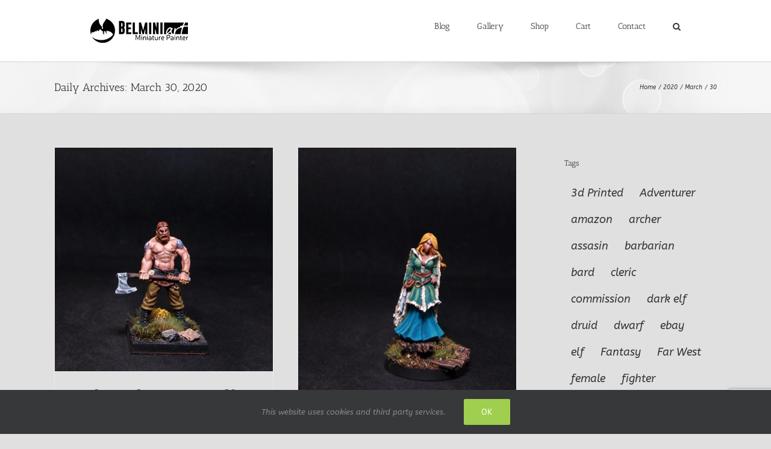

--- FILE ---
content_type: text/html; charset=UTF-8
request_url: https://www.belminiart.com/2020/03/30/
body_size: 19420
content:
<!DOCTYPE html>
<html class="avada-html-layout-wide avada-html-header-position-top avada-html-is-archive" lang="en-US" prefix="og: http://ogp.me/ns# fb: http://ogp.me/ns/fb#">
<head>
	<meta http-equiv="X-UA-Compatible" content="IE=edge" />
	<meta http-equiv="Content-Type" content="text/html; charset=utf-8"/>
	<meta name="viewport" content="width=device-width, initial-scale=1" />
	<meta name='robots' content='noindex, follow' />

	<!-- This site is optimized with the Yoast SEO plugin v26.8 - https://yoast.com/product/yoast-seo-wordpress/ -->
	<title>March 30, 2020 - Belminiart</title>
	<meta property="og:locale" content="en_US" />
	<meta property="og:type" content="website" />
	<meta property="og:title" content="March 30, 2020 - Belminiart" />
	<meta property="og:url" content="https://www.belminiart.com/2020/03/30/" />
	<meta property="og:site_name" content="Belminiart" />
	<meta name="twitter:card" content="summary_large_image" />
	<meta name="twitter:site" content="@belminiart" />
	<script type="application/ld+json" class="yoast-schema-graph">{"@context":"https://schema.org","@graph":[{"@type":"CollectionPage","@id":"https://www.belminiart.com/2020/03/30/","url":"https://www.belminiart.com/2020/03/30/","name":"March 30, 2020 - Belminiart","isPartOf":{"@id":"https://www.belminiart.com/#website"},"primaryImageOfPage":{"@id":"https://www.belminiart.com/2020/03/30/#primaryimage"},"image":{"@id":"https://www.belminiart.com/2020/03/30/#primaryimage"},"thumbnailUrl":"https://www.belminiart.com/lauman/wp-content/uploads/2020/03/bjbig1-e1585579915578.jpg","breadcrumb":{"@id":"https://www.belminiart.com/2020/03/30/#breadcrumb"},"inLanguage":"en-US"},{"@type":"ImageObject","inLanguage":"en-US","@id":"https://www.belminiart.com/2020/03/30/#primaryimage","url":"https://www.belminiart.com/lauman/wp-content/uploads/2020/03/bjbig1-e1585579915578.jpg","contentUrl":"https://www.belminiart.com/lauman/wp-content/uploads/2020/03/bjbig1-e1585579915578.jpg","width":500,"height":513},{"@type":"BreadcrumbList","@id":"https://www.belminiart.com/2020/03/30/#breadcrumb","itemListElement":[{"@type":"ListItem","position":1,"name":"Home","item":"https://www.belminiart.com/"},{"@type":"ListItem","position":2,"name":"Archives for March 30, 2020"}]},{"@type":"WebSite","@id":"https://www.belminiart.com/#website","url":"https://www.belminiart.com/","name":"Belminiart","description":"Miniature painting Service Where fantasy comes true.","publisher":{"@id":"https://www.belminiart.com/#/schema/person/8f472d76d7192d4edd47665a29560657"},"potentialAction":[{"@type":"SearchAction","target":{"@type":"EntryPoint","urlTemplate":"https://www.belminiart.com/?s={search_term_string}"},"query-input":{"@type":"PropertyValueSpecification","valueRequired":true,"valueName":"search_term_string"}}],"inLanguage":"en-US"},{"@type":["Person","Organization"],"@id":"https://www.belminiart.com/#/schema/person/8f472d76d7192d4edd47665a29560657","name":"Belminiart","image":{"@type":"ImageObject","inLanguage":"en-US","@id":"https://www.belminiart.com/#/schema/person/image/","url":"https://www.belminiart.com/lauman/wp-content/uploads/2023/03/1.jpg","contentUrl":"https://www.belminiart.com/lauman/wp-content/uploads/2023/03/1.jpg","width":552,"height":542,"caption":"Belminiart"},"logo":{"@id":"https://www.belminiart.com/#/schema/person/image/"}}]}</script>
	<!-- / Yoast SEO plugin. -->


<link rel='dns-prefetch' href='//www.belminiart.com' />
<link rel="alternate" type="application/rss+xml" title="Belminiart &raquo; Feed" href="https://www.belminiart.com/feed/" />
<link rel="alternate" type="application/rss+xml" title="Belminiart &raquo; Comments Feed" href="https://www.belminiart.com/comments/feed/" />
								<link rel="icon" href="https://www.belminiart.com/lauman/wp-content/uploads/2016/02/favicon1.png" type="image/png" />
		
		
		
								
		<meta property="og:locale" content="en_US"/>
		<meta property="og:type" content="article"/>
		<meta property="og:site_name" content="Belminiart"/>
		<meta property="og:title" content="March 30, 2020 - Belminiart"/>
				<meta property="og:url" content="https://www.belminiart.com/2020/03/male-fighter-bjornolf/"/>
																				<meta property="og:image" content="https://www.belminiart.com/lauman/wp-content/uploads/2020/03/bjbig1-e1585579915578.jpg"/>
		<meta property="og:image:width" content="500"/>
		<meta property="og:image:height" content="513"/>
		<meta property="og:image:type" content="image/jpeg"/>
						<!-- This site uses the Google Analytics by ExactMetrics plugin v8.11.1 - Using Analytics tracking - https://www.exactmetrics.com/ -->
							<script src="//www.googletagmanager.com/gtag/js?id=G-FW8GYQ3EBE"  data-cfasync="false" data-wpfc-render="false" type="text/javascript" async></script>
			<script data-cfasync="false" data-wpfc-render="false" type="text/javascript">
				var em_version = '8.11.1';
				var em_track_user = true;
				var em_no_track_reason = '';
								var ExactMetricsDefaultLocations = {"page_location":"https:\/\/www.belminiart.com\/2020\/03\/30\/"};
								if ( typeof ExactMetricsPrivacyGuardFilter === 'function' ) {
					var ExactMetricsLocations = (typeof ExactMetricsExcludeQuery === 'object') ? ExactMetricsPrivacyGuardFilter( ExactMetricsExcludeQuery ) : ExactMetricsPrivacyGuardFilter( ExactMetricsDefaultLocations );
				} else {
					var ExactMetricsLocations = (typeof ExactMetricsExcludeQuery === 'object') ? ExactMetricsExcludeQuery : ExactMetricsDefaultLocations;
				}

								var disableStrs = [
										'ga-disable-G-FW8GYQ3EBE',
									];

				/* Function to detect opted out users */
				function __gtagTrackerIsOptedOut() {
					for (var index = 0; index < disableStrs.length; index++) {
						if (document.cookie.indexOf(disableStrs[index] + '=true') > -1) {
							return true;
						}
					}

					return false;
				}

				/* Disable tracking if the opt-out cookie exists. */
				if (__gtagTrackerIsOptedOut()) {
					for (var index = 0; index < disableStrs.length; index++) {
						window[disableStrs[index]] = true;
					}
				}

				/* Opt-out function */
				function __gtagTrackerOptout() {
					for (var index = 0; index < disableStrs.length; index++) {
						document.cookie = disableStrs[index] + '=true; expires=Thu, 31 Dec 2099 23:59:59 UTC; path=/';
						window[disableStrs[index]] = true;
					}
				}

				if ('undefined' === typeof gaOptout) {
					function gaOptout() {
						__gtagTrackerOptout();
					}
				}
								window.dataLayer = window.dataLayer || [];

				window.ExactMetricsDualTracker = {
					helpers: {},
					trackers: {},
				};
				if (em_track_user) {
					function __gtagDataLayer() {
						dataLayer.push(arguments);
					}

					function __gtagTracker(type, name, parameters) {
						if (!parameters) {
							parameters = {};
						}

						if (parameters.send_to) {
							__gtagDataLayer.apply(null, arguments);
							return;
						}

						if (type === 'event') {
														parameters.send_to = exactmetrics_frontend.v4_id;
							var hookName = name;
							if (typeof parameters['event_category'] !== 'undefined') {
								hookName = parameters['event_category'] + ':' + name;
							}

							if (typeof ExactMetricsDualTracker.trackers[hookName] !== 'undefined') {
								ExactMetricsDualTracker.trackers[hookName](parameters);
							} else {
								__gtagDataLayer('event', name, parameters);
							}
							
						} else {
							__gtagDataLayer.apply(null, arguments);
						}
					}

					__gtagTracker('js', new Date());
					__gtagTracker('set', {
						'developer_id.dNDMyYj': true,
											});
					if ( ExactMetricsLocations.page_location ) {
						__gtagTracker('set', ExactMetricsLocations);
					}
										__gtagTracker('config', 'G-FW8GYQ3EBE', {"forceSSL":"true","anonymize_ip":"true"} );
										window.gtag = __gtagTracker;										(function () {
						/* https://developers.google.com/analytics/devguides/collection/analyticsjs/ */
						/* ga and __gaTracker compatibility shim. */
						var noopfn = function () {
							return null;
						};
						var newtracker = function () {
							return new Tracker();
						};
						var Tracker = function () {
							return null;
						};
						var p = Tracker.prototype;
						p.get = noopfn;
						p.set = noopfn;
						p.send = function () {
							var args = Array.prototype.slice.call(arguments);
							args.unshift('send');
							__gaTracker.apply(null, args);
						};
						var __gaTracker = function () {
							var len = arguments.length;
							if (len === 0) {
								return;
							}
							var f = arguments[len - 1];
							if (typeof f !== 'object' || f === null || typeof f.hitCallback !== 'function') {
								if ('send' === arguments[0]) {
									var hitConverted, hitObject = false, action;
									if ('event' === arguments[1]) {
										if ('undefined' !== typeof arguments[3]) {
											hitObject = {
												'eventAction': arguments[3],
												'eventCategory': arguments[2],
												'eventLabel': arguments[4],
												'value': arguments[5] ? arguments[5] : 1,
											}
										}
									}
									if ('pageview' === arguments[1]) {
										if ('undefined' !== typeof arguments[2]) {
											hitObject = {
												'eventAction': 'page_view',
												'page_path': arguments[2],
											}
										}
									}
									if (typeof arguments[2] === 'object') {
										hitObject = arguments[2];
									}
									if (typeof arguments[5] === 'object') {
										Object.assign(hitObject, arguments[5]);
									}
									if ('undefined' !== typeof arguments[1].hitType) {
										hitObject = arguments[1];
										if ('pageview' === hitObject.hitType) {
											hitObject.eventAction = 'page_view';
										}
									}
									if (hitObject) {
										action = 'timing' === arguments[1].hitType ? 'timing_complete' : hitObject.eventAction;
										hitConverted = mapArgs(hitObject);
										__gtagTracker('event', action, hitConverted);
									}
								}
								return;
							}

							function mapArgs(args) {
								var arg, hit = {};
								var gaMap = {
									'eventCategory': 'event_category',
									'eventAction': 'event_action',
									'eventLabel': 'event_label',
									'eventValue': 'event_value',
									'nonInteraction': 'non_interaction',
									'timingCategory': 'event_category',
									'timingVar': 'name',
									'timingValue': 'value',
									'timingLabel': 'event_label',
									'page': 'page_path',
									'location': 'page_location',
									'title': 'page_title',
									'referrer' : 'page_referrer',
								};
								for (arg in args) {
																		if (!(!args.hasOwnProperty(arg) || !gaMap.hasOwnProperty(arg))) {
										hit[gaMap[arg]] = args[arg];
									} else {
										hit[arg] = args[arg];
									}
								}
								return hit;
							}

							try {
								f.hitCallback();
							} catch (ex) {
							}
						};
						__gaTracker.create = newtracker;
						__gaTracker.getByName = newtracker;
						__gaTracker.getAll = function () {
							return [];
						};
						__gaTracker.remove = noopfn;
						__gaTracker.loaded = true;
						window['__gaTracker'] = __gaTracker;
					})();
									} else {
										console.log("");
					(function () {
						function __gtagTracker() {
							return null;
						}

						window['__gtagTracker'] = __gtagTracker;
						window['gtag'] = __gtagTracker;
					})();
									}
			</script>
							<!-- / Google Analytics by ExactMetrics -->
		<style id='wp-img-auto-sizes-contain-inline-css' type='text/css'>
img:is([sizes=auto i],[sizes^="auto," i]){contain-intrinsic-size:3000px 1500px}
/*# sourceURL=wp-img-auto-sizes-contain-inline-css */
</style>
<style id='woocommerce-inline-inline-css' type='text/css'>
.woocommerce form .form-row .required { visibility: visible; }
/*# sourceURL=woocommerce-inline-inline-css */
</style>
<link rel='stylesheet' id='brands-styles-css' href='https://www.belminiart.com/lauman/wp-content/plugins/woocommerce/assets/css/brands.css?ver=10.1.3' type='text/css' media='all' />
<link rel='stylesheet' id='fusion-dynamic-css-css' href='https://www.belminiart.com/lauman/wp-content/uploads/fusion-styles/1937b74e6c482a45dbcd4a088a119815.min.css?ver=3.14.2' type='text/css' media='all' />
<script type="text/template" id="tmpl-variation-template">
	<div class="woocommerce-variation-description">{{{ data.variation.variation_description }}}</div>
	<div class="woocommerce-variation-price">{{{ data.variation.price_html }}}</div>
	<div class="woocommerce-variation-availability">{{{ data.variation.availability_html }}}</div>
</script>
<script type="text/template" id="tmpl-unavailable-variation-template">
	<p role="alert">Sorry, this product is unavailable. Please choose a different combination.</p>
</script>
<script type="text/javascript" src="https://www.belminiart.com/lauman/wp-content/plugins/google-analytics-dashboard-for-wp/assets/js/frontend-gtag.min.js?ver=8.11.1" id="exactmetrics-frontend-script-js" async="async" data-wp-strategy="async"></script>
<script data-cfasync="false" data-wpfc-render="false" type="text/javascript" id='exactmetrics-frontend-script-js-extra'>/* <![CDATA[ */
var exactmetrics_frontend = {"js_events_tracking":"true","download_extensions":"zip,mp3,mpeg,pdf,docx,pptx,xlsx,rar","inbound_paths":"[{\"path\":\"\\\/go\\\/\",\"label\":\"affiliate\"},{\"path\":\"\\\/recommend\\\/\",\"label\":\"affiliate\"}]","home_url":"https:\/\/www.belminiart.com","hash_tracking":"false","v4_id":"G-FW8GYQ3EBE"};/* ]]> */
</script>
<script type="text/javascript" src="https://www.belminiart.com/lauman/wp-includes/js/jquery/jquery.min.js?ver=3.7.1" id="jquery-core-js"></script>
<script type="text/javascript" src="https://www.belminiart.com/lauman/wp-includes/js/jquery/jquery-migrate.min.js?ver=3.4.1" id="jquery-migrate-js"></script>
<script type="text/javascript" src="https://www.belminiart.com/lauman/wp-content/plugins/woocommerce/assets/js/jquery-blockui/jquery.blockUI.min.js?ver=2.7.0-wc.10.1.3" id="jquery-blockui-js" defer="defer" data-wp-strategy="defer"></script>
<script type="text/javascript" src="https://www.belminiart.com/lauman/wp-content/plugins/woocommerce/assets/js/js-cookie/js.cookie.min.js?ver=2.1.4-wc.10.1.3" id="js-cookie-js" defer="defer" data-wp-strategy="defer"></script>
<script type="text/javascript" id="woocommerce-js-extra">
/* <![CDATA[ */
var woocommerce_params = {"ajax_url":"/lauman/wp-admin/admin-ajax.php","wc_ajax_url":"/?wc-ajax=%%endpoint%%","i18n_password_show":"Show password","i18n_password_hide":"Hide password"};
//# sourceURL=woocommerce-js-extra
/* ]]> */
</script>
<script type="text/javascript" src="https://www.belminiart.com/lauman/wp-content/plugins/woocommerce/assets/js/frontend/woocommerce.min.js?ver=10.1.3" id="woocommerce-js" defer="defer" data-wp-strategy="defer"></script>
<script type="text/javascript" src="https://www.belminiart.com/lauman/wp-includes/js/underscore.min.js?ver=1.13.7" id="underscore-js"></script>
<script type="text/javascript" id="wp-util-js-extra">
/* <![CDATA[ */
var _wpUtilSettings = {"ajax":{"url":"/lauman/wp-admin/admin-ajax.php"}};
//# sourceURL=wp-util-js-extra
/* ]]> */
</script>
<script type="text/javascript" src="https://www.belminiart.com/lauman/wp-includes/js/wp-util.min.js?ver=097f042c9dfb9f59e67e66b194e0bbbe" id="wp-util-js"></script>
<script type="text/javascript" id="wc-add-to-cart-variation-js-extra">
/* <![CDATA[ */
var wc_add_to_cart_variation_params = {"wc_ajax_url":"/?wc-ajax=%%endpoint%%","i18n_no_matching_variations_text":"Sorry, no products matched your selection. Please choose a different combination.","i18n_make_a_selection_text":"Please select some product options before adding this product to your cart.","i18n_unavailable_text":"Sorry, this product is unavailable. Please choose a different combination.","i18n_reset_alert_text":"Your selection has been reset. Please select some product options before adding this product to your cart."};
//# sourceURL=wc-add-to-cart-variation-js-extra
/* ]]> */
</script>
<script type="text/javascript" src="https://www.belminiart.com/lauman/wp-content/plugins/woocommerce/assets/js/frontend/add-to-cart-variation.min.js?ver=10.1.3" id="wc-add-to-cart-variation-js" defer="defer" data-wp-strategy="defer"></script>
<link rel="https://api.w.org/" href="https://www.belminiart.com/wp-json/" />
		<link rel="manifest" href="https://www.belminiart.com/wp-json/wp/v2/web-app-manifest">
					<meta name="theme-color" content="#fff">
								<meta name="apple-mobile-web-app-capable" content="yes">
				<meta name="mobile-web-app-capable" content="yes">

				<link rel="apple-touch-startup-image" href="https://www.belminiart.com/lauman/wp-content/uploads/2024/03/cropped-1-192x192.png">

				<meta name="apple-mobile-web-app-title" content="Belminiart">
		<meta name="application-name" content="Belminiart">
		<style type="text/css" id="css-fb-visibility">@media screen and (max-width: 640px){.fusion-no-small-visibility{display:none !important;}body .sm-text-align-center{text-align:center !important;}body .sm-text-align-left{text-align:left !important;}body .sm-text-align-right{text-align:right !important;}body .sm-text-align-justify{text-align:justify !important;}body .sm-flex-align-center{justify-content:center !important;}body .sm-flex-align-flex-start{justify-content:flex-start !important;}body .sm-flex-align-flex-end{justify-content:flex-end !important;}body .sm-mx-auto{margin-left:auto !important;margin-right:auto !important;}body .sm-ml-auto{margin-left:auto !important;}body .sm-mr-auto{margin-right:auto !important;}body .fusion-absolute-position-small{position:absolute;width:100%;}.awb-sticky.awb-sticky-small{ position: sticky; top: var(--awb-sticky-offset,0); }}@media screen and (min-width: 641px) and (max-width: 1024px){.fusion-no-medium-visibility{display:none !important;}body .md-text-align-center{text-align:center !important;}body .md-text-align-left{text-align:left !important;}body .md-text-align-right{text-align:right !important;}body .md-text-align-justify{text-align:justify !important;}body .md-flex-align-center{justify-content:center !important;}body .md-flex-align-flex-start{justify-content:flex-start !important;}body .md-flex-align-flex-end{justify-content:flex-end !important;}body .md-mx-auto{margin-left:auto !important;margin-right:auto !important;}body .md-ml-auto{margin-left:auto !important;}body .md-mr-auto{margin-right:auto !important;}body .fusion-absolute-position-medium{position:absolute;width:100%;}.awb-sticky.awb-sticky-medium{ position: sticky; top: var(--awb-sticky-offset,0); }}@media screen and (min-width: 1025px){.fusion-no-large-visibility{display:none !important;}body .lg-text-align-center{text-align:center !important;}body .lg-text-align-left{text-align:left !important;}body .lg-text-align-right{text-align:right !important;}body .lg-text-align-justify{text-align:justify !important;}body .lg-flex-align-center{justify-content:center !important;}body .lg-flex-align-flex-start{justify-content:flex-start !important;}body .lg-flex-align-flex-end{justify-content:flex-end !important;}body .lg-mx-auto{margin-left:auto !important;margin-right:auto !important;}body .lg-ml-auto{margin-left:auto !important;}body .lg-mr-auto{margin-right:auto !important;}body .fusion-absolute-position-large{position:absolute;width:100%;}.awb-sticky.awb-sticky-large{ position: sticky; top: var(--awb-sticky-offset,0); }}</style>	<noscript><style>.woocommerce-product-gallery{ opacity: 1 !important; }</style></noscript>
			<script type="text/javascript">
			var doc = document.documentElement;
			doc.setAttribute( 'data-useragent', navigator.userAgent );
		</script>
		
	<link rel='stylesheet' id='wc-blocks-style-css' href='https://www.belminiart.com/lauman/wp-content/plugins/woocommerce/assets/client/blocks/wc-blocks.css?ver=wc-10.1.3' type='text/css' media='all' />
<style id='global-styles-inline-css' type='text/css'>
:root{--wp--preset--aspect-ratio--square: 1;--wp--preset--aspect-ratio--4-3: 4/3;--wp--preset--aspect-ratio--3-4: 3/4;--wp--preset--aspect-ratio--3-2: 3/2;--wp--preset--aspect-ratio--2-3: 2/3;--wp--preset--aspect-ratio--16-9: 16/9;--wp--preset--aspect-ratio--9-16: 9/16;--wp--preset--color--black: #000000;--wp--preset--color--cyan-bluish-gray: #abb8c3;--wp--preset--color--white: #ffffff;--wp--preset--color--pale-pink: #f78da7;--wp--preset--color--vivid-red: #cf2e2e;--wp--preset--color--luminous-vivid-orange: #ff6900;--wp--preset--color--luminous-vivid-amber: #fcb900;--wp--preset--color--light-green-cyan: #7bdcb5;--wp--preset--color--vivid-green-cyan: #00d084;--wp--preset--color--pale-cyan-blue: #8ed1fc;--wp--preset--color--vivid-cyan-blue: #0693e3;--wp--preset--color--vivid-purple: #9b51e0;--wp--preset--color--awb-color-1: rgba(255,255,255,1);--wp--preset--color--awb-color-2: rgba(246,246,246,1);--wp--preset--color--awb-color-3: rgba(224,222,222,1);--wp--preset--color--awb-color-4: rgba(160,206,78,1);--wp--preset--color--awb-color-5: rgba(3,169,244,1);--wp--preset--color--awb-color-6: rgba(140,137,137,1);--wp--preset--color--awb-color-7: rgba(116,116,116,1);--wp--preset--color--awb-color-8: rgba(51,51,51,1);--wp--preset--color--awb-color-custom-10: rgba(26,128,182,1);--wp--preset--color--awb-color-custom-11: rgba(0,0,0,1);--wp--preset--color--awb-color-custom-12: rgba(235,234,234,1);--wp--preset--color--awb-color-custom-13: rgba(191,191,191,1);--wp--preset--color--awb-color-custom-14: rgba(232,232,232,1);--wp--preset--color--awb-color-custom-15: rgba(190,189,189,1);--wp--preset--color--awb-color-custom-16: rgba(221,221,221,1);--wp--preset--color--awb-color-custom-17: rgba(54,56,57,1);--wp--preset--color--awb-color-custom-18: rgba(229,229,229,1);--wp--preset--gradient--vivid-cyan-blue-to-vivid-purple: linear-gradient(135deg,rgb(6,147,227) 0%,rgb(155,81,224) 100%);--wp--preset--gradient--light-green-cyan-to-vivid-green-cyan: linear-gradient(135deg,rgb(122,220,180) 0%,rgb(0,208,130) 100%);--wp--preset--gradient--luminous-vivid-amber-to-luminous-vivid-orange: linear-gradient(135deg,rgb(252,185,0) 0%,rgb(255,105,0) 100%);--wp--preset--gradient--luminous-vivid-orange-to-vivid-red: linear-gradient(135deg,rgb(255,105,0) 0%,rgb(207,46,46) 100%);--wp--preset--gradient--very-light-gray-to-cyan-bluish-gray: linear-gradient(135deg,rgb(238,238,238) 0%,rgb(169,184,195) 100%);--wp--preset--gradient--cool-to-warm-spectrum: linear-gradient(135deg,rgb(74,234,220) 0%,rgb(151,120,209) 20%,rgb(207,42,186) 40%,rgb(238,44,130) 60%,rgb(251,105,98) 80%,rgb(254,248,76) 100%);--wp--preset--gradient--blush-light-purple: linear-gradient(135deg,rgb(255,206,236) 0%,rgb(152,150,240) 100%);--wp--preset--gradient--blush-bordeaux: linear-gradient(135deg,rgb(254,205,165) 0%,rgb(254,45,45) 50%,rgb(107,0,62) 100%);--wp--preset--gradient--luminous-dusk: linear-gradient(135deg,rgb(255,203,112) 0%,rgb(199,81,192) 50%,rgb(65,88,208) 100%);--wp--preset--gradient--pale-ocean: linear-gradient(135deg,rgb(255,245,203) 0%,rgb(182,227,212) 50%,rgb(51,167,181) 100%);--wp--preset--gradient--electric-grass: linear-gradient(135deg,rgb(202,248,128) 0%,rgb(113,206,126) 100%);--wp--preset--gradient--midnight: linear-gradient(135deg,rgb(2,3,129) 0%,rgb(40,116,252) 100%);--wp--preset--font-size--small: 11.25px;--wp--preset--font-size--medium: 20px;--wp--preset--font-size--large: 22.5px;--wp--preset--font-size--x-large: 42px;--wp--preset--font-size--normal: 15px;--wp--preset--font-size--xlarge: 30px;--wp--preset--font-size--huge: 45px;--wp--preset--spacing--20: 0.44rem;--wp--preset--spacing--30: 0.67rem;--wp--preset--spacing--40: 1rem;--wp--preset--spacing--50: 1.5rem;--wp--preset--spacing--60: 2.25rem;--wp--preset--spacing--70: 3.38rem;--wp--preset--spacing--80: 5.06rem;--wp--preset--shadow--natural: 6px 6px 9px rgba(0, 0, 0, 0.2);--wp--preset--shadow--deep: 12px 12px 50px rgba(0, 0, 0, 0.4);--wp--preset--shadow--sharp: 6px 6px 0px rgba(0, 0, 0, 0.2);--wp--preset--shadow--outlined: 6px 6px 0px -3px rgb(255, 255, 255), 6px 6px rgb(0, 0, 0);--wp--preset--shadow--crisp: 6px 6px 0px rgb(0, 0, 0);}:where(.is-layout-flex){gap: 0.5em;}:where(.is-layout-grid){gap: 0.5em;}body .is-layout-flex{display: flex;}.is-layout-flex{flex-wrap: wrap;align-items: center;}.is-layout-flex > :is(*, div){margin: 0;}body .is-layout-grid{display: grid;}.is-layout-grid > :is(*, div){margin: 0;}:where(.wp-block-columns.is-layout-flex){gap: 2em;}:where(.wp-block-columns.is-layout-grid){gap: 2em;}:where(.wp-block-post-template.is-layout-flex){gap: 1.25em;}:where(.wp-block-post-template.is-layout-grid){gap: 1.25em;}.has-black-color{color: var(--wp--preset--color--black) !important;}.has-cyan-bluish-gray-color{color: var(--wp--preset--color--cyan-bluish-gray) !important;}.has-white-color{color: var(--wp--preset--color--white) !important;}.has-pale-pink-color{color: var(--wp--preset--color--pale-pink) !important;}.has-vivid-red-color{color: var(--wp--preset--color--vivid-red) !important;}.has-luminous-vivid-orange-color{color: var(--wp--preset--color--luminous-vivid-orange) !important;}.has-luminous-vivid-amber-color{color: var(--wp--preset--color--luminous-vivid-amber) !important;}.has-light-green-cyan-color{color: var(--wp--preset--color--light-green-cyan) !important;}.has-vivid-green-cyan-color{color: var(--wp--preset--color--vivid-green-cyan) !important;}.has-pale-cyan-blue-color{color: var(--wp--preset--color--pale-cyan-blue) !important;}.has-vivid-cyan-blue-color{color: var(--wp--preset--color--vivid-cyan-blue) !important;}.has-vivid-purple-color{color: var(--wp--preset--color--vivid-purple) !important;}.has-black-background-color{background-color: var(--wp--preset--color--black) !important;}.has-cyan-bluish-gray-background-color{background-color: var(--wp--preset--color--cyan-bluish-gray) !important;}.has-white-background-color{background-color: var(--wp--preset--color--white) !important;}.has-pale-pink-background-color{background-color: var(--wp--preset--color--pale-pink) !important;}.has-vivid-red-background-color{background-color: var(--wp--preset--color--vivid-red) !important;}.has-luminous-vivid-orange-background-color{background-color: var(--wp--preset--color--luminous-vivid-orange) !important;}.has-luminous-vivid-amber-background-color{background-color: var(--wp--preset--color--luminous-vivid-amber) !important;}.has-light-green-cyan-background-color{background-color: var(--wp--preset--color--light-green-cyan) !important;}.has-vivid-green-cyan-background-color{background-color: var(--wp--preset--color--vivid-green-cyan) !important;}.has-pale-cyan-blue-background-color{background-color: var(--wp--preset--color--pale-cyan-blue) !important;}.has-vivid-cyan-blue-background-color{background-color: var(--wp--preset--color--vivid-cyan-blue) !important;}.has-vivid-purple-background-color{background-color: var(--wp--preset--color--vivid-purple) !important;}.has-black-border-color{border-color: var(--wp--preset--color--black) !important;}.has-cyan-bluish-gray-border-color{border-color: var(--wp--preset--color--cyan-bluish-gray) !important;}.has-white-border-color{border-color: var(--wp--preset--color--white) !important;}.has-pale-pink-border-color{border-color: var(--wp--preset--color--pale-pink) !important;}.has-vivid-red-border-color{border-color: var(--wp--preset--color--vivid-red) !important;}.has-luminous-vivid-orange-border-color{border-color: var(--wp--preset--color--luminous-vivid-orange) !important;}.has-luminous-vivid-amber-border-color{border-color: var(--wp--preset--color--luminous-vivid-amber) !important;}.has-light-green-cyan-border-color{border-color: var(--wp--preset--color--light-green-cyan) !important;}.has-vivid-green-cyan-border-color{border-color: var(--wp--preset--color--vivid-green-cyan) !important;}.has-pale-cyan-blue-border-color{border-color: var(--wp--preset--color--pale-cyan-blue) !important;}.has-vivid-cyan-blue-border-color{border-color: var(--wp--preset--color--vivid-cyan-blue) !important;}.has-vivid-purple-border-color{border-color: var(--wp--preset--color--vivid-purple) !important;}.has-vivid-cyan-blue-to-vivid-purple-gradient-background{background: var(--wp--preset--gradient--vivid-cyan-blue-to-vivid-purple) !important;}.has-light-green-cyan-to-vivid-green-cyan-gradient-background{background: var(--wp--preset--gradient--light-green-cyan-to-vivid-green-cyan) !important;}.has-luminous-vivid-amber-to-luminous-vivid-orange-gradient-background{background: var(--wp--preset--gradient--luminous-vivid-amber-to-luminous-vivid-orange) !important;}.has-luminous-vivid-orange-to-vivid-red-gradient-background{background: var(--wp--preset--gradient--luminous-vivid-orange-to-vivid-red) !important;}.has-very-light-gray-to-cyan-bluish-gray-gradient-background{background: var(--wp--preset--gradient--very-light-gray-to-cyan-bluish-gray) !important;}.has-cool-to-warm-spectrum-gradient-background{background: var(--wp--preset--gradient--cool-to-warm-spectrum) !important;}.has-blush-light-purple-gradient-background{background: var(--wp--preset--gradient--blush-light-purple) !important;}.has-blush-bordeaux-gradient-background{background: var(--wp--preset--gradient--blush-bordeaux) !important;}.has-luminous-dusk-gradient-background{background: var(--wp--preset--gradient--luminous-dusk) !important;}.has-pale-ocean-gradient-background{background: var(--wp--preset--gradient--pale-ocean) !important;}.has-electric-grass-gradient-background{background: var(--wp--preset--gradient--electric-grass) !important;}.has-midnight-gradient-background{background: var(--wp--preset--gradient--midnight) !important;}.has-small-font-size{font-size: var(--wp--preset--font-size--small) !important;}.has-medium-font-size{font-size: var(--wp--preset--font-size--medium) !important;}.has-large-font-size{font-size: var(--wp--preset--font-size--large) !important;}.has-x-large-font-size{font-size: var(--wp--preset--font-size--x-large) !important;}
/*# sourceURL=global-styles-inline-css */
</style>
<style id='wp-block-library-inline-css' type='text/css'>
:root{--wp-block-synced-color:#7a00df;--wp-block-synced-color--rgb:122,0,223;--wp-bound-block-color:var(--wp-block-synced-color);--wp-editor-canvas-background:#ddd;--wp-admin-theme-color:#007cba;--wp-admin-theme-color--rgb:0,124,186;--wp-admin-theme-color-darker-10:#006ba1;--wp-admin-theme-color-darker-10--rgb:0,107,160.5;--wp-admin-theme-color-darker-20:#005a87;--wp-admin-theme-color-darker-20--rgb:0,90,135;--wp-admin-border-width-focus:2px}@media (min-resolution:192dpi){:root{--wp-admin-border-width-focus:1.5px}}.wp-element-button{cursor:pointer}:root .has-very-light-gray-background-color{background-color:#eee}:root .has-very-dark-gray-background-color{background-color:#313131}:root .has-very-light-gray-color{color:#eee}:root .has-very-dark-gray-color{color:#313131}:root .has-vivid-green-cyan-to-vivid-cyan-blue-gradient-background{background:linear-gradient(135deg,#00d084,#0693e3)}:root .has-purple-crush-gradient-background{background:linear-gradient(135deg,#34e2e4,#4721fb 50%,#ab1dfe)}:root .has-hazy-dawn-gradient-background{background:linear-gradient(135deg,#faaca8,#dad0ec)}:root .has-subdued-olive-gradient-background{background:linear-gradient(135deg,#fafae1,#67a671)}:root .has-atomic-cream-gradient-background{background:linear-gradient(135deg,#fdd79a,#004a59)}:root .has-nightshade-gradient-background{background:linear-gradient(135deg,#330968,#31cdcf)}:root .has-midnight-gradient-background{background:linear-gradient(135deg,#020381,#2874fc)}:root{--wp--preset--font-size--normal:16px;--wp--preset--font-size--huge:42px}.has-regular-font-size{font-size:1em}.has-larger-font-size{font-size:2.625em}.has-normal-font-size{font-size:var(--wp--preset--font-size--normal)}.has-huge-font-size{font-size:var(--wp--preset--font-size--huge)}.has-text-align-center{text-align:center}.has-text-align-left{text-align:left}.has-text-align-right{text-align:right}.has-fit-text{white-space:nowrap!important}#end-resizable-editor-section{display:none}.aligncenter{clear:both}.items-justified-left{justify-content:flex-start}.items-justified-center{justify-content:center}.items-justified-right{justify-content:flex-end}.items-justified-space-between{justify-content:space-between}.screen-reader-text{border:0;clip-path:inset(50%);height:1px;margin:-1px;overflow:hidden;padding:0;position:absolute;width:1px;word-wrap:normal!important}.screen-reader-text:focus{background-color:#ddd;clip-path:none;color:#444;display:block;font-size:1em;height:auto;left:5px;line-height:normal;padding:15px 23px 14px;text-decoration:none;top:5px;width:auto;z-index:100000}html :where(.has-border-color){border-style:solid}html :where([style*=border-top-color]){border-top-style:solid}html :where([style*=border-right-color]){border-right-style:solid}html :where([style*=border-bottom-color]){border-bottom-style:solid}html :where([style*=border-left-color]){border-left-style:solid}html :where([style*=border-width]){border-style:solid}html :where([style*=border-top-width]){border-top-style:solid}html :where([style*=border-right-width]){border-right-style:solid}html :where([style*=border-bottom-width]){border-bottom-style:solid}html :where([style*=border-left-width]){border-left-style:solid}html :where(img[class*=wp-image-]){height:auto;max-width:100%}:where(figure){margin:0 0 1em}html :where(.is-position-sticky){--wp-admin--admin-bar--position-offset:var(--wp-admin--admin-bar--height,0px)}@media screen and (max-width:600px){html :where(.is-position-sticky){--wp-admin--admin-bar--position-offset:0px}}
/*wp_block_styles_on_demand_placeholder:6971c99b7d911*/
/*# sourceURL=wp-block-library-inline-css */
</style>
<style id='wp-block-library-theme-inline-css' type='text/css'>
.wp-block-audio :where(figcaption){color:#555;font-size:13px;text-align:center}.is-dark-theme .wp-block-audio :where(figcaption){color:#ffffffa6}.wp-block-audio{margin:0 0 1em}.wp-block-code{border:1px solid #ccc;border-radius:4px;font-family:Menlo,Consolas,monaco,monospace;padding:.8em 1em}.wp-block-embed :where(figcaption){color:#555;font-size:13px;text-align:center}.is-dark-theme .wp-block-embed :where(figcaption){color:#ffffffa6}.wp-block-embed{margin:0 0 1em}.blocks-gallery-caption{color:#555;font-size:13px;text-align:center}.is-dark-theme .blocks-gallery-caption{color:#ffffffa6}:root :where(.wp-block-image figcaption){color:#555;font-size:13px;text-align:center}.is-dark-theme :root :where(.wp-block-image figcaption){color:#ffffffa6}.wp-block-image{margin:0 0 1em}.wp-block-pullquote{border-bottom:4px solid;border-top:4px solid;color:currentColor;margin-bottom:1.75em}.wp-block-pullquote :where(cite),.wp-block-pullquote :where(footer),.wp-block-pullquote__citation{color:currentColor;font-size:.8125em;font-style:normal;text-transform:uppercase}.wp-block-quote{border-left:.25em solid;margin:0 0 1.75em;padding-left:1em}.wp-block-quote cite,.wp-block-quote footer{color:currentColor;font-size:.8125em;font-style:normal;position:relative}.wp-block-quote:where(.has-text-align-right){border-left:none;border-right:.25em solid;padding-left:0;padding-right:1em}.wp-block-quote:where(.has-text-align-center){border:none;padding-left:0}.wp-block-quote.is-large,.wp-block-quote.is-style-large,.wp-block-quote:where(.is-style-plain){border:none}.wp-block-search .wp-block-search__label{font-weight:700}.wp-block-search__button{border:1px solid #ccc;padding:.375em .625em}:where(.wp-block-group.has-background){padding:1.25em 2.375em}.wp-block-separator.has-css-opacity{opacity:.4}.wp-block-separator{border:none;border-bottom:2px solid;margin-left:auto;margin-right:auto}.wp-block-separator.has-alpha-channel-opacity{opacity:1}.wp-block-separator:not(.is-style-wide):not(.is-style-dots){width:100px}.wp-block-separator.has-background:not(.is-style-dots){border-bottom:none;height:1px}.wp-block-separator.has-background:not(.is-style-wide):not(.is-style-dots){height:2px}.wp-block-table{margin:0 0 1em}.wp-block-table td,.wp-block-table th{word-break:normal}.wp-block-table :where(figcaption){color:#555;font-size:13px;text-align:center}.is-dark-theme .wp-block-table :where(figcaption){color:#ffffffa6}.wp-block-video :where(figcaption){color:#555;font-size:13px;text-align:center}.is-dark-theme .wp-block-video :where(figcaption){color:#ffffffa6}.wp-block-video{margin:0 0 1em}:root :where(.wp-block-template-part.has-background){margin-bottom:0;margin-top:0;padding:1.25em 2.375em}
/*# sourceURL=/wp-includes/css/dist/block-library/theme.min.css */
</style>
<style id='classic-theme-styles-inline-css' type='text/css'>
/*! This file is auto-generated */
.wp-block-button__link{color:#fff;background-color:#32373c;border-radius:9999px;box-shadow:none;text-decoration:none;padding:calc(.667em + 2px) calc(1.333em + 2px);font-size:1.125em}.wp-block-file__button{background:#32373c;color:#fff;text-decoration:none}
/*# sourceURL=/wp-includes/css/classic-themes.min.css */
</style>
</head>

<body class="archive date wp-custom-logo wp-theme-Avada theme-Avada woocommerce-no-js has-sidebar fusion-image-hovers fusion-pagination-sizing fusion-button_type-flat fusion-button_span-no fusion-button_gradient-linear avada-image-rollover-circle-yes avada-image-rollover-yes avada-image-rollover-direction-left fusion-body ltr fusion-sticky-header no-mobile-slidingbar no-mobile-totop fusion-disable-outline fusion-sub-menu-fade mobile-logo-pos-left layout-wide-mode avada-has-boxed-modal-shadow-none layout-scroll-offset-full avada-has-zero-margin-offset-top fusion-top-header menu-text-align-center fusion-woo-product-design-classic fusion-woo-shop-page-columns-3 fusion-woo-related-columns-4 fusion-woo-archive-page-columns-3 avada-has-woo-gallery-disabled woo-sale-badge-circle woo-outofstock-badge-circle mobile-menu-design-classic fusion-show-pagination-text fusion-header-layout-v1 avada-responsive avada-footer-fx-none avada-menu-highlight-style-bar fusion-search-form-classic fusion-main-menu-search-overlay fusion-avatar-square avada-sticky-shrinkage avada-dropdown-styles avada-blog-layout-large avada-blog-archive-layout-grid avada-header-shadow-no avada-menu-icon-position-left avada-has-megamenu-shadow avada-has-mainmenu-dropdown-divider avada-has-mobile-menu-search avada-has-main-nav-search-icon avada-has-breadcrumb-mobile-hidden avada-has-titlebar-bar_and_content avada-has-pagination-padding avada-flyout-menu-direction-fade avada-ec-views-v1" data-awb-post-id="21245">
		<a class="skip-link screen-reader-text" href="#content">Skip to content</a>

	<div id="boxed-wrapper">
		
		<div id="wrapper" class="fusion-wrapper">
			<div id="home" style="position:relative;top:-1px;"></div>
							
					
			<header class="fusion-header-wrapper">
				<div class="fusion-header-v1 fusion-logo-alignment fusion-logo-left fusion-sticky-menu-1 fusion-sticky-logo-1 fusion-mobile-logo-  fusion-mobile-menu-design-classic">
					<div class="fusion-header-sticky-height"></div>
<div class="fusion-header">
	<div class="fusion-row">
					<div class="fusion-logo" data-margin-top="31px" data-margin-bottom="31px" data-margin-left="0px" data-margin-right="0px">
			<a class="fusion-logo-link"  href="https://www.belminiart.com/" >

						<!-- standard logo -->
			<img src="https://www.belminiart.com/lauman/wp-content/uploads/2017/07/logo162.jpg" srcset="https://www.belminiart.com/lauman/wp-content/uploads/2017/07/logo162.jpg 1x" width="162" height="40" alt="Belminiart Logo" data-retina_logo_url="" class="fusion-standard-logo" />

			
											<!-- sticky header logo -->
				<img src="https://www.belminiart.com/lauman/wp-content/uploads/2017/07/logo162.jpg" srcset="https://www.belminiart.com/lauman/wp-content/uploads/2017/07/logo162.jpg 1x" width="162" height="40" alt="Belminiart Logo" data-retina_logo_url="" class="fusion-sticky-logo" />
					</a>
		</div>		<nav class="fusion-main-menu" aria-label="Main Menu"><div class="fusion-overlay-search">		<form role="search" class="searchform fusion-search-form  fusion-search-form-classic" method="get" action="https://www.belminiart.com/">
			<div class="fusion-search-form-content">

				
				<div class="fusion-search-field search-field">
					<label><span class="screen-reader-text">Search for:</span>
													<input type="search" value="" name="s" class="s" placeholder="Search..." required aria-required="true" aria-label="Search..."/>
											</label>
				</div>
				<div class="fusion-search-button search-button">
					<input type="submit" class="fusion-search-submit searchsubmit" aria-label="Search" value="&#xf002;" />
									</div>

				
			</div>


			
		</form>
		<div class="fusion-search-spacer"></div><a href="#" role="button" aria-label="Close Search" class="fusion-close-search"></a></div><ul id="menu-s1" class="fusion-menu"><li  id="menu-item-25676"  class="menu-item menu-item-type-post_type menu-item-object-page current_page_parent menu-item-25676"  data-item-id="25676"><a  href="https://www.belminiart.com/blog-2/" class="fusion-bar-highlight"><span class="menu-text">Blog</span></a></li><li  id="menu-item-25678"  class="menu-item menu-item-type-post_type menu-item-object-page menu-item-25678"  data-item-id="25678"><a  href="https://www.belminiart.com/gallery-3/" class="fusion-bar-highlight"><span class="menu-text">Gallery</span></a></li><li  id="menu-item-25680"  class="menu-item menu-item-type-post_type menu-item-object-page menu-item-25680"  data-item-id="25680"><a  href="https://www.belminiart.com/homepage/" class="fusion-bar-highlight"><span class="menu-text">Shop</span></a></li><li  id="menu-item-25698"  class="menu-item menu-item-type-post_type menu-item-object-page menu-item-25698"  data-item-id="25698"><a  href="https://www.belminiart.com/cart/" class="fusion-bar-highlight"><span class="menu-text">Cart</span></a></li><li  id="menu-item-25679"  class="menu-item menu-item-type-post_type menu-item-object-page menu-item-25679"  data-item-id="25679"><a  href="https://www.belminiart.com/contact/" class="fusion-bar-highlight"><span class="menu-text">Contact</span></a></li><li class="fusion-custom-menu-item fusion-main-menu-search fusion-search-overlay"><a class="fusion-main-menu-icon fusion-bar-highlight" href="#" aria-label="Search" data-title="Search" title="Search" role="button" aria-expanded="false"></a></li></ul></nav><nav class="fusion-main-menu fusion-sticky-menu" aria-label="Main Menu Sticky"><div class="fusion-overlay-search">		<form role="search" class="searchform fusion-search-form  fusion-search-form-classic" method="get" action="https://www.belminiart.com/">
			<div class="fusion-search-form-content">

				
				<div class="fusion-search-field search-field">
					<label><span class="screen-reader-text">Search for:</span>
													<input type="search" value="" name="s" class="s" placeholder="Search..." required aria-required="true" aria-label="Search..."/>
											</label>
				</div>
				<div class="fusion-search-button search-button">
					<input type="submit" class="fusion-search-submit searchsubmit" aria-label="Search" value="&#xf002;" />
									</div>

				
			</div>


			
		</form>
		<div class="fusion-search-spacer"></div><a href="#" role="button" aria-label="Close Search" class="fusion-close-search"></a></div><ul id="menu-s1-1" class="fusion-menu"><li   class="menu-item menu-item-type-post_type menu-item-object-page current_page_parent menu-item-25676"  data-item-id="25676"><a  href="https://www.belminiart.com/blog-2/" class="fusion-bar-highlight"><span class="menu-text">Blog</span></a></li><li   class="menu-item menu-item-type-post_type menu-item-object-page menu-item-25678"  data-item-id="25678"><a  href="https://www.belminiart.com/gallery-3/" class="fusion-bar-highlight"><span class="menu-text">Gallery</span></a></li><li   class="menu-item menu-item-type-post_type menu-item-object-page menu-item-25680"  data-item-id="25680"><a  href="https://www.belminiart.com/homepage/" class="fusion-bar-highlight"><span class="menu-text">Shop</span></a></li><li   class="menu-item menu-item-type-post_type menu-item-object-page menu-item-25698"  data-item-id="25698"><a  href="https://www.belminiart.com/cart/" class="fusion-bar-highlight"><span class="menu-text">Cart</span></a></li><li   class="menu-item menu-item-type-post_type menu-item-object-page menu-item-25679"  data-item-id="25679"><a  href="https://www.belminiart.com/contact/" class="fusion-bar-highlight"><span class="menu-text">Contact</span></a></li><li class="fusion-custom-menu-item fusion-main-menu-search fusion-search-overlay"><a class="fusion-main-menu-icon fusion-bar-highlight" href="#" aria-label="Search" data-title="Search" title="Search" role="button" aria-expanded="false"></a></li></ul></nav><div class="fusion-mobile-navigation"><ul id="menu-mobile" class="fusion-mobile-menu"><li  id="menu-item-27736"  class="menu-item menu-item-type-post_type menu-item-object-page current_page_parent menu-item-27736"  data-item-id="27736"><a  href="https://www.belminiart.com/blog-2/" class="fusion-bar-highlight"><span class="menu-text">Blog</span></a></li><li  id="menu-item-27875"  class="menu-item menu-item-type-post_type menu-item-object-page menu-item-27875"  data-item-id="27875"><a  href="https://www.belminiart.com/categories/" class="fusion-bar-highlight"><span class="menu-text">Categories</span></a></li><li  id="menu-item-27738"  class="menu-item menu-item-type-post_type menu-item-object-page menu-item-has-children menu-item-27738 fusion-dropdown-menu"  data-item-id="27738"><a  href="https://www.belminiart.com/gallery-3/" class="fusion-bar-highlight"><span class="menu-text">Gallery</span></a><ul class="sub-menu"><li  id="menu-item-27740"  class="menu-item menu-item-type-post_type menu-item-object-page menu-item-27740 fusion-dropdown-submenu" ><a  href="https://www.belminiart.com/gallery-3/old-work-2016/" class="fusion-bar-highlight"><span>Old Work 2016</span></a></li><li  id="menu-item-27741"  class="menu-item menu-item-type-post_type menu-item-object-page menu-item-27741 fusion-dropdown-submenu" ><a  href="https://www.belminiart.com/gallery-3/old-work-2017/" class="fusion-bar-highlight"><span>Old Work 2017</span></a></li></ul></li><li  id="menu-item-27737"  class="menu-item menu-item-type-post_type menu-item-object-page menu-item-has-children menu-item-27737 fusion-dropdown-menu"  data-item-id="27737"><a  href="https://www.belminiart.com/homepage/" class="fusion-bar-highlight"><span class="menu-text">Shop</span></a><ul class="sub-menu"><li  id="menu-item-27877"  class="menu-item menu-item-type-post_type menu-item-object-page menu-item-27877 fusion-dropdown-submenu" ><a  href="https://www.belminiart.com/cart/" class="fusion-bar-highlight"><span>Cart</span></a></li></ul></li><li  id="menu-item-27739"  class="menu-item menu-item-type-post_type menu-item-object-page menu-item-27739"  data-item-id="27739"><a  href="https://www.belminiart.com/contact/" class="fusion-bar-highlight"><span class="menu-text">Contact</span></a></li></ul></div>
<nav class="fusion-mobile-nav-holder fusion-mobile-menu-text-align-left" aria-label="Main Menu Mobile"></nav>

	<nav class="fusion-mobile-nav-holder fusion-mobile-menu-text-align-left fusion-mobile-sticky-nav-holder" aria-label="Main Menu Mobile Sticky"></nav>
		
<div class="fusion-clearfix"></div>
<div class="fusion-mobile-menu-search">
			<form role="search" class="searchform fusion-search-form  fusion-search-form-classic" method="get" action="https://www.belminiart.com/">
			<div class="fusion-search-form-content">

				
				<div class="fusion-search-field search-field">
					<label><span class="screen-reader-text">Search for:</span>
													<input type="search" value="" name="s" class="s" placeholder="Search..." required aria-required="true" aria-label="Search..."/>
											</label>
				</div>
				<div class="fusion-search-button search-button">
					<input type="submit" class="fusion-search-submit searchsubmit" aria-label="Search" value="&#xf002;" />
									</div>

				
			</div>


			
		</form>
		</div>
			</div>
</div>
				</div>
				<div class="fusion-clearfix"></div>
			</header>
								
							<div id="sliders-container" class="fusion-slider-visibility">
					</div>
				
					
							
			<section class="avada-page-titlebar-wrapper" aria-labelledby="awb-ptb-heading">
	<div class="fusion-page-title-bar fusion-page-title-bar-none fusion-page-title-bar-left">
		<div class="fusion-page-title-row">
			<div class="fusion-page-title-wrapper">
				<div class="fusion-page-title-captions">

																							<h1 id="awb-ptb-heading" class="entry-title">Daily Archives: <span>March 30, 2020</span></h1>

											
					
				</div>

															<div class="fusion-page-title-secondary">
							<nav class="fusion-breadcrumbs awb-yoast-breadcrumbs" aria-label="Breadcrumb"><ol class="awb-breadcrumb-list"><li class="fusion-breadcrumb-item awb-breadcrumb-sep awb-home" ><a href="https://www.belminiart.com" class="fusion-breadcrumb-link"><span >Home</span></a></li><li class="fusion-breadcrumb-item awb-breadcrumb-sep" ><a href="https://www.belminiart.com/2020/" class="fusion-breadcrumb-link"><span >2020</span></a></li><li class="fusion-breadcrumb-item awb-breadcrumb-sep" ><a href="https://www.belminiart.com/2020/03/" class="fusion-breadcrumb-link"><span >March</span></a></li><li class="fusion-breadcrumb-item"  aria-current="page"><span  class="breadcrumb-leaf">30</span></li></ol></nav>						</div>
									
			</div>
		</div>
	</div>
</section>

						<main id="main" class="clearfix ">
				<div class="fusion-row" style="">
<section id="content" class="" style="float: left;">
	
	<div id="posts-container" class="fusion-blog-archive fusion-blog-layout-grid-wrapper fusion-clearfix">
	<div class="fusion-posts-container fusion-blog-layout-grid fusion-blog-layout-grid-2 isotope fusion-blog-pagination fusion-blog-rollover " data-pages="1">
		
		
													<article id="post-21245" class="fusion-post-grid  post fusion-clearfix post-21245 type-post status-publish format-image has-post-thumbnail hentry category-hasslefree tag-fantasy tag-fighter tag-male-human post_format-post-format-image">
														<div class="fusion-post-wrapper">
				
				
				
									
		<div class="fusion-flexslider flexslider fusion-flexslider-loading fusion-post-slideshow">
		<ul class="slides">
																		<li><div  class="fusion-image-wrapper" aria-haspopup="true">
				<img width="500" height="513" src="data:image/svg+xml,%3Csvg%20xmlns%3D%27http%3A%2F%2Fwww.w3.org%2F2000%2Fsvg%27%20width%3D%27500%27%20height%3D%27513%27%20viewBox%3D%270%200%20500%20513%27%3E%3Crect%20width%3D%27500%27%20height%3D%27513%27%20fill-opacity%3D%220%22%2F%3E%3C%2Fsvg%3E" class="attachment-full size-full lazyload wp-post-image" alt="" decoding="async" fetchpriority="high" data-orig-src="https://www.belminiart.com/lauman/wp-content/uploads/2020/03/bjbig1-e1585579915578.jpg" /><div class="fusion-rollover">
	<div class="fusion-rollover-content">

														<a class="fusion-rollover-link" href="https://www.belminiart.com/2020/03/male-fighter-bjornolf/">Male Fighter Bjornolf</a>
			
														
								
													<div class="fusion-rollover-sep"></div>
				
																		<a class="fusion-rollover-gallery" href="https://www.belminiart.com/lauman/wp-content/uploads/2020/03/bjbig1-e1585579915578.jpg" data-options="" data-id="21245" data-rel="iLightbox[gallery21245]" data-title="bjbig1" data-caption="">
						Gallery					</a>
					<div class="fusion-portfolio-gallery-hidden"></div>									
		
												<h4 class="fusion-rollover-title">
					<a class="fusion-rollover-title-link" href="https://www.belminiart.com/2020/03/male-fighter-bjornolf/">
						Male Fighter Bjornolf					</a>
				</h4>
			
										<div class="fusion-rollover-categories"><a href="https://www.belminiart.com/category/hasslefree/" rel="tag">Hasslefree</a></div>					
		
						<a class="fusion-link-wrapper" href="https://www.belminiart.com/2020/03/male-fighter-bjornolf/" aria-label="Male Fighter Bjornolf"></a>
	</div>
</div>
</div>
</li>
																																	</ul>
	</div>
				
														<div class="fusion-post-content-wrapper">
				
				
				<div class="fusion-post-content post-content">
					<h2 class="entry-title fusion-post-title"><a href="https://www.belminiart.com/2020/03/male-fighter-bjornolf/">Male Fighter Bjornolf</a></h2>
																<p class="fusion-single-line-meta"><span class="vcard rich-snippet-hidden"><span class="fn"><a href="https://www.belminiart.com/author/bel/" title="Posts by Belminiart" rel="author">Belminiart</a></span></span><span class="updated rich-snippet-hidden">2020-04-23T07:44:34+02:00</span><span>March 30th, 2020</span><span class="fusion-inline-sep">|</span>Categories: <a href="https://www.belminiart.com/category/hasslefree/" rel="category tag">Hasslefree</a><span class="fusion-inline-sep">|</span><span class="meta-tags">Tags: <a href="https://www.belminiart.com/tag/fantasy/" rel="tag">Fantasy</a>, <a href="https://www.belminiart.com/tag/fighter/" rel="tag">fighter</a>, <a href="https://www.belminiart.com/tag/male-human/" rel="tag">male Human</a></span><span class="fusion-inline-sep">|</span></p>
																										<div class="fusion-content-sep sep-double sep-solid"></div>
						
					
					<div class="fusion-post-content-container">
						<p><img decoding="async" class="lazyload alignnone size-full wp-image-21240" src="https://www.belminiart.com/lauman/wp-content/uploads/2020/03/bjbig600.jpg" data-orig-src="https://www.belminiart.com/lauman/wp-content/uploads/2020/03/bjbig600.jpg" alt="" width="950" height="1498" srcset="data:image/svg+xml,%3Csvg%20xmlns%3D%27http%3A%2F%2Fwww.w3.org%2F2000%2Fsvg%27%20width%3D%27950%27%20height%3D%271498%27%20viewBox%3D%270%200%20950%201498%27%3E%3Crect%20width%3D%27950%27%20height%3D%271498%27%20fill-opacity%3D%220%22%2F%3E%3C%2Fsvg%3E" data-srcset="https://www.belminiart.com/lauman/wp-content/uploads/2020/03/bjbig600-169x266.jpg 169w, https://www.belminiart.com/lauman/wp-content/uploads/2020/03/bjbig600-200x315.jpg 200w, https://www.belminiart.com/lauman/wp-content/uploads/2020/03/bjbig600-311x490.jpg 311w, https://www.belminiart.com/lauman/wp-content/uploads/2020/03/bjbig600-400x631.jpg 400w, https://www.belminiart.com/lauman/wp-content/uploads/2020/03/bjbig600-500x788.jpg 500w, https://www.belminiart.com/lauman/wp-content/uploads/2020/03/bjbig600-600x946.jpg 600w, https://www.belminiart.com/lauman/wp-content/uploads/2020/03/bjbig600-768x1211.jpg 768w, https://www.belminiart.com/lauman/wp-content/uploads/2020/03/bjbig600-800x1261.jpg 800w, https://www.belminiart.com/lauman/wp-content/uploads/2020/03/bjbig600.jpg 950w" data-sizes="auto" data-orig-sizes="(max-width: 950px) 100vw, 950px"> <img>
</p>					</div>
				</div>

				
																																<div class="fusion-meta-info">
																										<div class="fusion-alignleft">
										<a href="https://www.belminiart.com/2020/03/male-fighter-bjornolf/" class="fusion-read-more" aria-label="More on Male Fighter Bjornolf">
											Read More										</a>
									</div>
								
																																		<div class="fusion-alignright">
																					<a href="https://www.belminiart.com/2020/03/male-fighter-bjornolf/#respond"><i class="awb-icon-bubbles" aria-hidden="true"></i>&nbsp;0</a>																			</div>
															</div>
															
									</div>
				
									</div>
							</article>

			
											<article id="post-21246" class="fusion-post-grid  post fusion-clearfix post-21246 type-post status-publish format-image has-post-thumbnail hentry category-hasslefree tag-fantasy tag-female tag-fighter post_format-post-format-image">
														<div class="fusion-post-wrapper">
				
				
				
									
		<div class="fusion-flexslider flexslider fusion-flexslider-loading fusion-post-slideshow">
		<ul class="slides">
																		<li><div  class="fusion-image-wrapper" aria-haspopup="true">
				<img width="500" height="596" src="data:image/svg+xml,%3Csvg%20xmlns%3D%27http%3A%2F%2Fwww.w3.org%2F2000%2Fsvg%27%20width%3D%27500%27%20height%3D%27596%27%20viewBox%3D%270%200%20500%20596%27%3E%3Crect%20width%3D%27500%27%20height%3D%27596%27%20fill-opacity%3D%220%22%2F%3E%3C%2Fsvg%3E" class="attachment-full size-full lazyload wp-post-image" alt="" decoding="async" data-orig-src="https://www.belminiart.com/lauman/wp-content/uploads/2020/03/katbig1-e1585579933295.jpg" /><div class="fusion-rollover">
	<div class="fusion-rollover-content">

														<a class="fusion-rollover-link" href="https://www.belminiart.com/2020/03/frost-queen-katarina/">Frost Queen Katarina</a>
			
														
								
													<div class="fusion-rollover-sep"></div>
				
																		<a class="fusion-rollover-gallery" href="https://www.belminiart.com/lauman/wp-content/uploads/2020/03/katbig1-e1585579933295.jpg" data-options="" data-id="21246" data-rel="iLightbox[gallery21246]" data-title="katbig1" data-caption="">
						Gallery					</a>
					<div class="fusion-portfolio-gallery-hidden"></div>									
		
												<h4 class="fusion-rollover-title">
					<a class="fusion-rollover-title-link" href="https://www.belminiart.com/2020/03/frost-queen-katarina/">
						Frost Queen Katarina					</a>
				</h4>
			
										<div class="fusion-rollover-categories"><a href="https://www.belminiart.com/category/hasslefree/" rel="tag">Hasslefree</a></div>					
		
						<a class="fusion-link-wrapper" href="https://www.belminiart.com/2020/03/frost-queen-katarina/" aria-label="Frost Queen Katarina"></a>
	</div>
</div>
</div>
</li>
																																	</ul>
	</div>
				
														<div class="fusion-post-content-wrapper">
				
				
				<div class="fusion-post-content post-content">
					<h2 class="entry-title fusion-post-title"><a href="https://www.belminiart.com/2020/03/frost-queen-katarina/">Frost Queen Katarina</a></h2>
																<p class="fusion-single-line-meta"><span class="vcard rich-snippet-hidden"><span class="fn"><a href="https://www.belminiart.com/author/bel/" title="Posts by Belminiart" rel="author">Belminiart</a></span></span><span class="updated rich-snippet-hidden">2020-04-23T07:44:42+02:00</span><span>March 30th, 2020</span><span class="fusion-inline-sep">|</span>Categories: <a href="https://www.belminiart.com/category/hasslefree/" rel="category tag">Hasslefree</a><span class="fusion-inline-sep">|</span><span class="meta-tags">Tags: <a href="https://www.belminiart.com/tag/fantasy/" rel="tag">Fantasy</a>, <a href="https://www.belminiart.com/tag/female/" rel="tag">female</a>, <a href="https://www.belminiart.com/tag/fighter/" rel="tag">fighter</a></span><span class="fusion-inline-sep">|</span></p>
																										<div class="fusion-content-sep sep-double sep-solid"></div>
						
					
					<div class="fusion-post-content-container">
						<p><img decoding="async" class="lazyload alignnone size-full wp-image-21244" src="https://www.belminiart.com/lauman/wp-content/uploads/2020/03/katbig600.jpg" data-orig-src="https://www.belminiart.com/lauman/wp-content/uploads/2020/03/katbig600.jpg" alt="" width="950" height="1783" srcset="data:image/svg+xml,%3Csvg%20xmlns%3D%27http%3A%2F%2Fwww.w3.org%2F2000%2Fsvg%27%20width%3D%27950%27%20height%3D%271783%27%20viewBox%3D%270%200%20950%201783%27%3E%3Crect%20width%3D%27950%27%20height%3D%271783%27%20fill-opacity%3D%220%22%2F%3E%3C%2Fsvg%3E" data-srcset="https://www.belminiart.com/lauman/wp-content/uploads/2020/03/katbig600-142x266.jpg 142w, https://www.belminiart.com/lauman/wp-content/uploads/2020/03/katbig600-200x375.jpg 200w, https://www.belminiart.com/lauman/wp-content/uploads/2020/03/katbig600-261x490.jpg 261w, https://www.belminiart.com/lauman/wp-content/uploads/2020/03/katbig600-400x751.jpg 400w, https://www.belminiart.com/lauman/wp-content/uploads/2020/03/katbig600-500x938.jpg 500w, https://www.belminiart.com/lauman/wp-content/uploads/2020/03/katbig600-600x1126.jpg 600w, https://www.belminiart.com/lauman/wp-content/uploads/2020/03/katbig600-768x1441.jpg 768w, https://www.belminiart.com/lauman/wp-content/uploads/2020/03/katbig600-800x1501.jpg 800w, https://www.belminiart.com/lauman/wp-content/uploads/2020/03/katbig600-818x1536.jpg 818w, https://www.belminiart.com/lauman/wp-content/uploads/2020/03/katbig600.jpg 950w" data-sizes="auto" data-orig-sizes="(max-width: 950px) 100vw, 950px"> <img>
</p>					</div>
				</div>

				
																																<div class="fusion-meta-info">
																										<div class="fusion-alignleft">
										<a href="https://www.belminiart.com/2020/03/frost-queen-katarina/" class="fusion-read-more" aria-label="More on Frost Queen Katarina">
											Read More										</a>
									</div>
								
																																		<div class="fusion-alignright">
																					<a href="https://www.belminiart.com/2020/03/frost-queen-katarina/#respond"><i class="awb-icon-bubbles" aria-hidden="true"></i>&nbsp;0</a>																			</div>
															</div>
															
									</div>
				
									</div>
							</article>

			
		
		
	</div>

			</div>
</section>
<aside id="sidebar" class="sidebar fusion-widget-area fusion-content-widget-area fusion-sidebar-right fusion-blogsidebar" style="float: right;" data="">
											
					<section id="tag_cloud-4" class="widget widget_tag_cloud"><div class="heading"><h4 class="widget-title">Tags</h4></div><div class="tagcloud"><a href="https://www.belminiart.com/tag/3d-printed/" class="tag-cloud-link tag-link-781 tag-link-position-1" aria-label="3d Printed (244 items)">3d Printed</a>
<a href="https://www.belminiart.com/tag/adventurer-2/" class="tag-cloud-link tag-link-536 tag-link-position-2" aria-label="Adventurer (92 items)">Adventurer</a>
<a href="https://www.belminiart.com/tag/amazon/" class="tag-cloud-link tag-link-608 tag-link-position-3" aria-label="amazon (4 items)">amazon</a>
<a href="https://www.belminiart.com/tag/archer/" class="tag-cloud-link tag-link-598 tag-link-position-4" aria-label="archer (26 items)">archer</a>
<a href="https://www.belminiart.com/tag/assasin/" class="tag-cloud-link tag-link-606 tag-link-position-5" aria-label="assasin (27 items)">assasin</a>
<a href="https://www.belminiart.com/tag/barbarian/" class="tag-cloud-link tag-link-591 tag-link-position-6" aria-label="barbarian (42 items)">barbarian</a>
<a href="https://www.belminiart.com/tag/bard/" class="tag-cloud-link tag-link-585 tag-link-position-7" aria-label="bard (11 items)">bard</a>
<a href="https://www.belminiart.com/tag/cleric/" class="tag-cloud-link tag-link-590 tag-link-position-8" aria-label="cleric (7 items)">cleric</a>
<a href="https://www.belminiart.com/tag/commission/" class="tag-cloud-link tag-link-482 tag-link-position-9" aria-label="commission (69 items)">commission</a>
<a href="https://www.belminiart.com/tag/dark-elf/" class="tag-cloud-link tag-link-572 tag-link-position-10" aria-label="dark elf (11 items)">dark elf</a>
<a href="https://www.belminiart.com/tag/druid/" class="tag-cloud-link tag-link-604 tag-link-position-11" aria-label="druid (8 items)">druid</a>
<a href="https://www.belminiart.com/tag/dwarf/" class="tag-cloud-link tag-link-566 tag-link-position-12" aria-label="dwarf (15 items)">dwarf</a>
<a href="https://www.belminiart.com/tag/ebay/" class="tag-cloud-link tag-link-550 tag-link-position-13" aria-label="ebay (96 items)">ebay</a>
<a href="https://www.belminiart.com/tag/elf/" class="tag-cloud-link tag-link-583 tag-link-position-14" aria-label="elf (22 items)">elf</a>
<a href="https://www.belminiart.com/tag/fantasy/" class="tag-cloud-link tag-link-8 tag-link-position-15" aria-label="Fantasy (647 items)">Fantasy</a>
<a href="https://www.belminiart.com/tag/far-west/" class="tag-cloud-link tag-link-39 tag-link-position-16" aria-label="Far West (37 items)">Far West</a>
<a href="https://www.belminiart.com/tag/female/" class="tag-cloud-link tag-link-551 tag-link-position-17" aria-label="female (263 items)">female</a>
<a href="https://www.belminiart.com/tag/fighter/" class="tag-cloud-link tag-link-565 tag-link-position-18" aria-label="fighter (345 items)">fighter</a>
<a href="https://www.belminiart.com/tag/gameboard/" class="tag-cloud-link tag-link-779 tag-link-position-19" aria-label="gameboard (7 items)">gameboard</a>
<a href="https://www.belminiart.com/tag/goblin/" class="tag-cloud-link tag-link-939 tag-link-position-20" aria-label="goblin (5 items)">goblin</a>
<a href="https://www.belminiart.com/tag/historical/" class="tag-cloud-link tag-link-477 tag-link-position-21" aria-label="historical (49 items)">historical</a>
<a href="https://www.belminiart.com/tag/hunter/" class="tag-cloud-link tag-link-596 tag-link-position-22" aria-label="hunter (7 items)">hunter</a>
<a href="https://www.belminiart.com/tag/knight/" class="tag-cloud-link tag-link-880 tag-link-position-23" aria-label="knight (2 items)">knight</a>
<a href="https://www.belminiart.com/tag/mage/" class="tag-cloud-link tag-link-554 tag-link-position-24" aria-label="mage (24 items)">mage</a>
<a href="https://www.belminiart.com/tag/male-human/" class="tag-cloud-link tag-link-9 tag-link-position-25" aria-label="male Human (461 items)">male Human</a>
<a href="https://www.belminiart.com/tag/male-human-3d-printed/" class="tag-cloud-link tag-link-783 tag-link-position-26" aria-label="male Human.3D printed (3 items)">male Human.3D printed</a>
<a href="https://www.belminiart.com/tag/minotaur/" class="tag-cloud-link tag-link-872 tag-link-position-27" aria-label="minotaur (2 items)">minotaur</a>
<a href="https://www.belminiart.com/tag/modern/" class="tag-cloud-link tag-link-592 tag-link-position-28" aria-label="modern (34 items)">modern</a>
<a href="https://www.belminiart.com/tag/modern-girl/" class="tag-cloud-link tag-link-5 tag-link-position-29" aria-label="modern.girl (4 items)">modern.girl</a>
<a href="https://www.belminiart.com/tag/monk/" class="tag-cloud-link tag-link-958 tag-link-position-30" aria-label="monk (3 items)">monk</a>
<a href="https://www.belminiart.com/tag/monster/" class="tag-cloud-link tag-link-990 tag-link-position-31" aria-label="monster (2 items)">monster</a>
<a href="https://www.belminiart.com/tag/ogre/" class="tag-cloud-link tag-link-559 tag-link-position-32" aria-label="ogre (3 items)">ogre</a>
<a href="https://www.belminiart.com/tag/orc/" class="tag-cloud-link tag-link-788 tag-link-position-33" aria-label="orc (6 items)">orc</a>
<a href="https://www.belminiart.com/tag/ork/" class="tag-cloud-link tag-link-915 tag-link-position-34" aria-label="ork (2 items)">ork</a>
<a href="https://www.belminiart.com/tag/paladin/" class="tag-cloud-link tag-link-588 tag-link-position-35" aria-label="paladin (8 items)">paladin</a>
<a href="https://www.belminiart.com/tag/pirate/" class="tag-cloud-link tag-link-573 tag-link-position-36" aria-label="pirate (16 items)">pirate</a>
<a href="https://www.belminiart.com/tag/r-r-martin/" class="tag-cloud-link tag-link-423 tag-link-position-37" aria-label="R.R.Martin (31 items)">R.R.Martin</a>
<a href="https://www.belminiart.com/tag/ranger/" class="tag-cloud-link tag-link-587 tag-link-position-38" aria-label="ranger (11 items)">ranger</a>
<a href="https://www.belminiart.com/tag/rogue/" class="tag-cloud-link tag-link-589 tag-link-position-39" aria-label="rogue (22 items)">rogue</a>
<a href="https://www.belminiart.com/tag/shaman/" class="tag-cloud-link tag-link-916 tag-link-position-40" aria-label="shaman (2 items)">shaman</a>
<a href="https://www.belminiart.com/tag/sorceress/" class="tag-cloud-link tag-link-586 tag-link-position-41" aria-label="sorceress (19 items)">sorceress</a>
<a href="https://www.belminiart.com/tag/thief/" class="tag-cloud-link tag-link-601 tag-link-position-42" aria-label="thief (13 items)">thief</a>
<a href="https://www.belminiart.com/tag/town/" class="tag-cloud-link tag-link-977 tag-link-position-43" aria-label="town (24 items)">town</a>
<a href="https://www.belminiart.com/tag/warrior/" class="tag-cloud-link tag-link-582 tag-link-position-44" aria-label="warrior (98 items)">warrior</a>
<a href="https://www.belminiart.com/tag/wizard/" class="tag-cloud-link tag-link-578 tag-link-position-45" aria-label="wizard (24 items)">wizard</a></div>
</section><section id="categories-5" class="widget widget_categories" style="border-style: solid;border-color:transparent;border-width:0px;"><div class="heading"><h4 class="widget-title">Categories</h4></div><form action="https://www.belminiart.com" method="get"><label class="screen-reader-text" for="cat">Categories</label><select  name='cat' id='cat' class='postform'>
	<option value='-1'>Select Category</option>
	<option class="level-0" value="649">Acolyte miniatures&nbsp;&nbsp;(1)</option>
	<option class="level-0" value="838">Anno Domini 1666&nbsp;&nbsp;(2)</option>
	<option class="level-0" value="1028">Arbiter miniatures&nbsp;&nbsp;(12)</option>
	<option class="level-0" value="786">Archvillain Games&nbsp;&nbsp;(28)</option>
	<option class="level-0" value="780">Artisan Guild&nbsp;&nbsp;(25)</option>
	<option class="level-0" value="785">Asgard Rising&nbsp;&nbsp;(5)</option>
	<option class="level-0" value="520">Avatar of Wars&nbsp;&nbsp;(4)</option>
	<option class="level-0" value="658">Battle Arena Show&nbsp;&nbsp;(6)</option>
	<option class="level-0" value="889">Bestiarum miniatures&nbsp;&nbsp;(5)</option>
	<option class="level-0" value="425">Black Scorpion&nbsp;&nbsp;(1)</option>
	<option class="level-0" value="500">Bombshell&nbsp;&nbsp;(5)</option>
	<option class="level-0" value="496">Bushido&nbsp;&nbsp;(10)</option>
	<option class="level-0" value="881">Caballero Miniatures&nbsp;&nbsp;(2)</option>
	<option class="level-0" value="980">Cast and Play miniatures&nbsp;&nbsp;(3)</option>
	<option class="level-0" value="942">Claycyanide miniatures&nbsp;&nbsp;(2)</option>
	<option class="level-0" value="518">Coolminiornot&nbsp;&nbsp;(2)</option>
	<option class="level-0" value="659">Coolminiornot Rising Sun&nbsp;&nbsp;(22)</option>
	<option class="level-0" value="768">Coolminiornot Song of Ice and Fire&nbsp;&nbsp;(45)</option>
	<option class="level-0" value="624">Coolminiornot Zombicide&nbsp;&nbsp;(31)</option>
	<option class="level-0" value="807">Cripped God Foundry&nbsp;&nbsp;(5)</option>
	<option class="level-0" value="856">Daybreak miniatures&nbsp;&nbsp;(3)</option>
	<option class="level-0" value="982">DM Stash miniatures&nbsp;&nbsp;(1)</option>
	<option class="level-0" value="987">Dungeon and Lasers&nbsp;&nbsp;(22)</option>
	<option class="level-0" value="874">Epic miniatures&nbsp;&nbsp;(6)</option>
	<option class="level-0" value="656">Fireforge&nbsp;&nbsp;(1)</option>
	<option class="level-0" value="432">Freebooter&nbsp;&nbsp;(22)</option>
	<option class="level-0" value="975">Galaad Miniatures&nbsp;&nbsp;(2)</option>
	<option class="level-0" value="778">Gameboard&nbsp;&nbsp;(6)</option>
	<option class="level-0" value="661">Gamezone&nbsp;&nbsp;(1)</option>
	<option class="level-0" value="884">Ghanak&nbsp;&nbsp;(1)</option>
	<option class="level-0" value="844">Grenadier&nbsp;&nbsp;(3)</option>
	<option class="level-0" value="510">Gripping Beast&nbsp;&nbsp;(1)</option>
	<option class="level-0" value="652">Guild Ball&nbsp;&nbsp;(8)</option>
	<option class="level-0" value="481">Hasslefree&nbsp;&nbsp;(75)</option>
	<option class="level-0" value="27">heroclix&nbsp;&nbsp;(2)</option>
	<option class="level-0" value="943">Highlands miniatures&nbsp;&nbsp;(7)</option>
	<option class="level-0" value="787">Hold My Dwarf&nbsp;&nbsp;(10)</option>
	<option class="level-0" value="612">Infinity&nbsp;&nbsp;(2)</option>
	<option class="level-0" value="546">Knight Models&nbsp;&nbsp;(1)</option>
	<option class="level-0" value="645">Knuckleduste miniatures&nbsp;&nbsp;(35)</option>
	<option class="level-0" value="1044">Labyrinth Models&nbsp;&nbsp;(4)</option>
	<option class="level-0" value="784">Lions Tower Miniatures&nbsp;&nbsp;(1)</option>
	<option class="level-0" value="657">Lucid Eyes&nbsp;&nbsp;(8)</option>
	<option class="level-0" value="653">Mom miniatures&nbsp;&nbsp;(4)</option>
	<option class="level-0" value="534">Nocturna&nbsp;&nbsp;(1)</option>
	<option class="level-0" value="777">Nolzur´s Marvelous&nbsp;&nbsp;(3)</option>
	<option class="level-0" value="654">North Star&nbsp;&nbsp;(23)</option>
	<option class="level-0" value="769">Oathmark&nbsp;&nbsp;(6)</option>
	<option class="level-0" value="613">Raging Heroes&nbsp;&nbsp;(2)</option>
	<option class="level-0" value="628">Ral Partha&nbsp;&nbsp;(7)</option>
	<option class="level-0" value="22">Reaper&nbsp;&nbsp;(76)</option>
	<option class="level-0" value="1027">Reconquer&nbsp;&nbsp;(1)</option>
	<option class="level-0" value="634">Red Box&nbsp;&nbsp;(9)</option>
	<option class="level-0" value="640">RN Studio&nbsp;&nbsp;(62)</option>
	<option class="level-0" value="617">Scale75&nbsp;&nbsp;(1)</option>
	<option class="level-0" value="480">Scibor miniatures&nbsp;&nbsp;(3)</option>
	<option class="level-0" value="644">Shield Wolf&nbsp;&nbsp;(1)</option>
	<option class="level-0" value="885">Signum miniatures&nbsp;&nbsp;(4)</option>
	<option class="level-0" value="638">SphereWars&nbsp;&nbsp;(1)</option>
	<option class="level-0" value="776">Steamforged Games&nbsp;&nbsp;(2)</option>
	<option class="level-0" value="871">STL miniatures&nbsp;&nbsp;(28)</option>
	<option class="level-0" value="548">superheroes&nbsp;&nbsp;(5)</option>
	<option class="level-0" value="961">The Printing Goes Ever on&nbsp;&nbsp;(12)</option>
	<option class="level-0" value="1">Uncategorized&nbsp;&nbsp;(93)</option>
	<option class="level-1" value="40">&nbsp;&nbsp;&nbsp;Darksword&nbsp;&nbsp;(71)</option>
	<option class="level-0" value="50">Unknow&nbsp;&nbsp;(18)</option>
	<option class="level-0" value="782">Vae Victis&nbsp;&nbsp;(24)</option>
	<option class="level-0" value="770">Victrix&nbsp;&nbsp;(21)</option>
	<option class="level-0" value="24">Viejo dragon&nbsp;&nbsp;(1)</option>
	<option class="level-0" value="660">Village Attacks&nbsp;&nbsp;(5)</option>
	<option class="level-0" value="655">Warlord&nbsp;&nbsp;(6)</option>
	<option class="level-0" value="424">Wyrd&nbsp;&nbsp;(3)</option>
</select>
</form><script type="text/javascript">
/* <![CDATA[ */

( ( dropdownId ) => {
	const dropdown = document.getElementById( dropdownId );
	function onSelectChange() {
		setTimeout( () => {
			if ( 'escape' === dropdown.dataset.lastkey ) {
				return;
			}
			if ( dropdown.value && parseInt( dropdown.value ) > 0 && dropdown instanceof HTMLSelectElement ) {
				dropdown.parentElement.submit();
			}
		}, 250 );
	}
	function onKeyUp( event ) {
		if ( 'Escape' === event.key ) {
			dropdown.dataset.lastkey = 'escape';
		} else {
			delete dropdown.dataset.lastkey;
		}
	}
	function onClick() {
		delete dropdown.dataset.lastkey;
	}
	dropdown.addEventListener( 'keyup', onKeyUp );
	dropdown.addEventListener( 'click', onClick );
	dropdown.addEventListener( 'change', onSelectChange );
})( "cat" );

//# sourceURL=WP_Widget_Categories%3A%3Awidget
/* ]]> */
</script>
</section><section id="calendar-7" class="fusion-widget-align-default widget widget_calendar" style="border-style: solid;border-color:transparent;border-width:0px;"><div id="calendar_wrap" class="calendar_wrap"><table id="wp-calendar" class="wp-calendar-table">
	<caption>March 2020</caption>
	<thead>
	<tr>
		<th scope="col" aria-label="Monday">M</th>
		<th scope="col" aria-label="Tuesday">T</th>
		<th scope="col" aria-label="Wednesday">W</th>
		<th scope="col" aria-label="Thursday">T</th>
		<th scope="col" aria-label="Friday">F</th>
		<th scope="col" aria-label="Saturday">S</th>
		<th scope="col" aria-label="Sunday">S</th>
	</tr>
	</thead>
	<tbody>
	<tr>
		<td colspan="6" class="pad">&nbsp;</td><td><a href="https://www.belminiart.com/2020/03/01/" aria-label="Posts published on March 1, 2020">1</a></td>
	</tr>
	<tr>
		<td>2</td><td>3</td><td>4</td><td>5</td><td>6</td><td>7</td><td>8</td>
	</tr>
	<tr>
		<td><a href="https://www.belminiart.com/2020/03/09/" aria-label="Posts published on March 9, 2020">9</a></td><td>10</td><td>11</td><td>12</td><td>13</td><td>14</td><td>15</td>
	</tr>
	<tr>
		<td>16</td><td>17</td><td>18</td><td>19</td><td><a href="https://www.belminiart.com/2020/03/20/" aria-label="Posts published on March 20, 2020">20</a></td><td>21</td><td>22</td>
	</tr>
	<tr>
		<td>23</td><td>24</td><td>25</td><td>26</td><td>27</td><td>28</td><td>29</td>
	</tr>
	<tr>
		<td><a href="https://www.belminiart.com/2020/03/30/" aria-label="Posts published on March 30, 2020">30</a></td><td>31</td>
		<td class="pad" colspan="5">&nbsp;</td>
	</tr>
	</tbody>
	</table><nav aria-label="Previous and next months" class="wp-calendar-nav">
		<span class="wp-calendar-nav-prev"><a href="https://www.belminiart.com/2020/02/">&laquo; Feb</a></span>
		<span class="pad">&nbsp;</span>
		<span class="wp-calendar-nav-next"><a href="https://www.belminiart.com/2020/04/">Apr &raquo;</a></span>
	</nav></div></section><section id="archives-6" class="widget widget_archive"><div class="heading"><h4 class="widget-title">Archives</h4></div>		<label class="screen-reader-text" for="archives-dropdown-6">Archives</label>
		<select id="archives-dropdown-6" name="archive-dropdown">
			
			<option value="">Select Month</option>
				<option value='https://www.belminiart.com/2023/08/'> August 2023 &nbsp;(4)</option>
	<option value='https://www.belminiart.com/2023/02/'> February 2023 &nbsp;(22)</option>
	<option value='https://www.belminiart.com/2023/01/'> January 2023 &nbsp;(12)</option>
	<option value='https://www.belminiart.com/2022/12/'> December 2022 &nbsp;(23)</option>
	<option value='https://www.belminiart.com/2022/11/'> November 2022 &nbsp;(3)</option>
	<option value='https://www.belminiart.com/2022/10/'> October 2022 &nbsp;(12)</option>
	<option value='https://www.belminiart.com/2022/08/'> August 2022 &nbsp;(6)</option>
	<option value='https://www.belminiart.com/2022/07/'> July 2022 &nbsp;(26)</option>
	<option value='https://www.belminiart.com/2022/06/'> June 2022 &nbsp;(6)</option>
	<option value='https://www.belminiart.com/2022/05/'> May 2022 &nbsp;(13)</option>
	<option value='https://www.belminiart.com/2022/04/'> April 2022 &nbsp;(14)</option>
	<option value='https://www.belminiart.com/2022/03/'> March 2022 &nbsp;(10)</option>
	<option value='https://www.belminiart.com/2022/01/'> January 2022 &nbsp;(4)</option>
	<option value='https://www.belminiart.com/2021/09/'> September 2021 &nbsp;(18)</option>
	<option value='https://www.belminiart.com/2021/08/'> August 2021 &nbsp;(18)</option>
	<option value='https://www.belminiart.com/2021/07/'> July 2021 &nbsp;(14)</option>
	<option value='https://www.belminiart.com/2021/06/'> June 2021 &nbsp;(17)</option>
	<option value='https://www.belminiart.com/2021/05/'> May 2021 &nbsp;(16)</option>
	<option value='https://www.belminiart.com/2021/04/'> April 2021 &nbsp;(10)</option>
	<option value='https://www.belminiart.com/2021/03/'> March 2021 &nbsp;(12)</option>
	<option value='https://www.belminiart.com/2021/02/'> February 2021 &nbsp;(6)</option>
	<option value='https://www.belminiart.com/2021/01/'> January 2021 &nbsp;(12)</option>
	<option value='https://www.belminiart.com/2020/12/'> December 2020 &nbsp;(19)</option>
	<option value='https://www.belminiart.com/2020/11/'> November 2020 &nbsp;(14)</option>
	<option value='https://www.belminiart.com/2020/10/'> October 2020 &nbsp;(3)</option>
	<option value='https://www.belminiart.com/2020/09/'> September 2020 &nbsp;(18)</option>
	<option value='https://www.belminiart.com/2020/08/'> August 2020 &nbsp;(14)</option>
	<option value='https://www.belminiart.com/2020/07/'> July 2020 &nbsp;(1)</option>
	<option value='https://www.belminiart.com/2020/06/'> June 2020 &nbsp;(8)</option>
	<option value='https://www.belminiart.com/2020/05/'> May 2020 &nbsp;(6)</option>
	<option value='https://www.belminiart.com/2020/04/'> April 2020 &nbsp;(2)</option>
	<option value='https://www.belminiart.com/2020/03/' selected='selected'> March 2020 &nbsp;(12)</option>
	<option value='https://www.belminiart.com/2020/02/'> February 2020 &nbsp;(12)</option>
	<option value='https://www.belminiart.com/2020/01/'> January 2020 &nbsp;(9)</option>
	<option value='https://www.belminiart.com/2019/12/'> December 2019 &nbsp;(7)</option>
	<option value='https://www.belminiart.com/2019/11/'> November 2019 &nbsp;(8)</option>
	<option value='https://www.belminiart.com/2019/10/'> October 2019 &nbsp;(11)</option>
	<option value='https://www.belminiart.com/2019/09/'> September 2019 &nbsp;(31)</option>
	<option value='https://www.belminiart.com/2019/08/'> August 2019 &nbsp;(26)</option>
	<option value='https://www.belminiart.com/2019/07/'> July 2019 &nbsp;(25)</option>
	<option value='https://www.belminiart.com/2019/06/'> June 2019 &nbsp;(19)</option>
	<option value='https://www.belminiart.com/2019/05/'> May 2019 &nbsp;(14)</option>
	<option value='https://www.belminiart.com/2019/04/'> April 2019 &nbsp;(19)</option>
	<option value='https://www.belminiart.com/2019/03/'> March 2019 &nbsp;(21)</option>
	<option value='https://www.belminiart.com/2019/02/'> February 2019 &nbsp;(15)</option>
	<option value='https://www.belminiart.com/2019/01/'> January 2019 &nbsp;(12)</option>
	<option value='https://www.belminiart.com/2018/12/'> December 2018 &nbsp;(26)</option>
	<option value='https://www.belminiart.com/2018/11/'> November 2018 &nbsp;(19)</option>
	<option value='https://www.belminiart.com/2018/10/'> October 2018 &nbsp;(21)</option>
	<option value='https://www.belminiart.com/2018/09/'> September 2018 &nbsp;(23)</option>
	<option value='https://www.belminiart.com/2018/08/'> August 2018 &nbsp;(18)</option>
	<option value='https://www.belminiart.com/2018/07/'> July 2018 &nbsp;(9)</option>
	<option value='https://www.belminiart.com/2018/06/'> June 2018 &nbsp;(22)</option>
	<option value='https://www.belminiart.com/2018/05/'> May 2018 &nbsp;(26)</option>
	<option value='https://www.belminiart.com/2018/04/'> April 2018 &nbsp;(18)</option>
	<option value='https://www.belminiart.com/2018/03/'> March 2018 &nbsp;(30)</option>
	<option value='https://www.belminiart.com/2018/02/'> February 2018 &nbsp;(22)</option>
	<option value='https://www.belminiart.com/2018/01/'> January 2018 &nbsp;(22)</option>

		</select>

			<script type="text/javascript">
/* <![CDATA[ */

( ( dropdownId ) => {
	const dropdown = document.getElementById( dropdownId );
	function onSelectChange() {
		setTimeout( () => {
			if ( 'escape' === dropdown.dataset.lastkey ) {
				return;
			}
			if ( dropdown.value ) {
				document.location.href = dropdown.value;
			}
		}, 250 );
	}
	function onKeyUp( event ) {
		if ( 'Escape' === event.key ) {
			dropdown.dataset.lastkey = 'escape';
		} else {
			delete dropdown.dataset.lastkey;
		}
	}
	function onClick() {
		delete dropdown.dataset.lastkey;
	}
	dropdown.addEventListener( 'keyup', onKeyUp );
	dropdown.addEventListener( 'click', onClick );
	dropdown.addEventListener( 'change', onSelectChange );
})( "archives-dropdown-6" );

//# sourceURL=WP_Widget_Archives%3A%3Awidget
/* ]]> */
</script>
</section>			</aside>
						
					</div>  <!-- fusion-row -->
				</main>  <!-- #main -->
				
				
								
					
		<div class="fusion-footer">
					
	<footer class="fusion-footer-widget-area fusion-widget-area">
		<div class="fusion-row">
			<div class="fusion-columns fusion-columns-4 fusion-widget-area">
				
																									<div class="fusion-column col-lg-3 col-md-3 col-sm-3">
							<section id="text-15" class="fusion-footer-widget-column widget widget_text" style="border-style: solid;border-color:transparent;border-width:0px;">			<div class="textwidget"><p><a href="https://www.belminiart.com/privacy-policy/">Privacy Policy</a></p>
</div>
		<div style="clear:both;"></div></section><section id="media_image-4" class="fusion-footer-widget-column widget widget_media_image" style="border-style: solid;border-color:transparent;border-width:0px;"><img width="200" height="100" src="https://www.belminiart.com/lauman/wp-content/uploads/2021/05/PayPal-tarjeta-de-credito-200x100.jpg" class="image wp-image-22458  attachment-fusion-200 size-fusion-200 lazyload" alt="" style="max-width: 100%; height: auto;" decoding="async" srcset="data:image/svg+xml,%3Csvg%20xmlns%3D%27http%3A%2F%2Fwww.w3.org%2F2000%2Fsvg%27%20width%3D%27700%27%20height%3D%27350%27%20viewBox%3D%270%200%20700%20350%27%3E%3Crect%20width%3D%27700%27%20height%3D%27350%27%20fill-opacity%3D%220%22%2F%3E%3C%2Fsvg%3E" data-orig-src="https://www.belminiart.com/lauman/wp-content/uploads/2021/05/PayPal-tarjeta-de-credito-200x100.jpg" data-srcset="https://www.belminiart.com/lauman/wp-content/uploads/2021/05/PayPal-tarjeta-de-credito-200x100.jpg 200w, https://www.belminiart.com/lauman/wp-content/uploads/2021/05/PayPal-tarjeta-de-credito-400x200.jpg 400w, https://www.belminiart.com/lauman/wp-content/uploads/2021/05/PayPal-tarjeta-de-credito-472x236.jpg 472w, https://www.belminiart.com/lauman/wp-content/uploads/2021/05/PayPal-tarjeta-de-credito-500x250.jpg 500w, https://www.belminiart.com/lauman/wp-content/uploads/2021/05/PayPal-tarjeta-de-credito-600x300.jpg 600w, https://www.belminiart.com/lauman/wp-content/uploads/2021/05/PayPal-tarjeta-de-credito.jpg 700w" data-sizes="auto" /><div style="clear:both;"></div></section>																					</div>
																										<div class="fusion-column col-lg-3 col-md-3 col-sm-3">
													</div>
																										<div class="fusion-column col-lg-3 col-md-3 col-sm-3">
													</div>
																										<div class="fusion-column fusion-column-last col-lg-3 col-md-3 col-sm-3">
													</div>
																											
				<div class="fusion-clearfix"></div>
			</div> <!-- fusion-columns -->
		</div> <!-- fusion-row -->
	</footer> <!-- fusion-footer-widget-area -->

	
	<footer id="footer" class="fusion-footer-copyright-area">
		<div class="fusion-row">
			<div class="fusion-copyright-content">

				<div class="fusion-copyright-notice">
		<div>
		Copyright Belminiart © 2010-2024 All rights reserved Logo design: IrianWhitefox (deviantArt)	</div>
</div>

			</div> <!-- fusion-fusion-copyright-content -->
		</div> <!-- fusion-row -->
	</footer> <!-- #footer -->
		</div> <!-- fusion-footer -->

		
													<template id="awb-quick-view-template">
	<div class="fusion-woocommerce-quick-view-overlay"></div>
	<div class="fusion-woocommerce-quick-view-container quick-view woocommerce">
		<script type="text/javascript">
			var quickViewNonce = '6e827c0796';
		</script>

		<div class="fusion-wqv-close">
			<button type="button"><span class="screen-reader-text">Close product quick view</span>&times;</button>
		</div>

		<div class="fusion-wqv-loader product">
			<h2 class="product_title entry-title">Title</h2>
			<div class="fusion-price-rating">
				<div class="price"></div>
				<div class="star-rating"></div>
			</div>
			<div class="fusion-slider-loading"></div>
		</div>

		<div class="fusion-wqv-preview-image"></div>

		<div class="fusion-wqv-content">
			<div class="product">
				<div class="woocommerce-product-gallery"></div>

				<div class="summary entry-summary scrollable">
					<div class="summary-content"></div>
				</div>
			</div>
		</div>
	</div>
</template>
			</div> <!-- wrapper -->
		</div> <!-- #boxed-wrapper -->
				<a class="fusion-one-page-text-link fusion-page-load-link" tabindex="-1" href="#" aria-hidden="true">Page load link</a>

		<div class="avada-footer-scripts">
			<script type="text/javascript">var fusionNavIsCollapsed=function(e){var t,n;window.innerWidth<=e.getAttribute("data-breakpoint")?(e.classList.add("collapse-enabled"),e.classList.remove("awb-menu_desktop"),e.classList.contains("expanded")||window.dispatchEvent(new CustomEvent("fusion-mobile-menu-collapsed",{detail:{nav:e}})),(n=e.querySelectorAll(".menu-item-has-children.expanded")).length&&n.forEach(function(e){e.querySelector(".awb-menu__open-nav-submenu_mobile").setAttribute("aria-expanded","false")})):(null!==e.querySelector(".menu-item-has-children.expanded .awb-menu__open-nav-submenu_click")&&e.querySelector(".menu-item-has-children.expanded .awb-menu__open-nav-submenu_click").click(),e.classList.remove("collapse-enabled"),e.classList.add("awb-menu_desktop"),null!==e.querySelector(".awb-menu__main-ul")&&e.querySelector(".awb-menu__main-ul").removeAttribute("style")),e.classList.add("no-wrapper-transition"),clearTimeout(t),t=setTimeout(()=>{e.classList.remove("no-wrapper-transition")},400),e.classList.remove("loading")},fusionRunNavIsCollapsed=function(){var e,t=document.querySelectorAll(".awb-menu");for(e=0;e<t.length;e++)fusionNavIsCollapsed(t[e])};function avadaGetScrollBarWidth(){var e,t,n,l=document.createElement("p");return l.style.width="100%",l.style.height="200px",(e=document.createElement("div")).style.position="absolute",e.style.top="0px",e.style.left="0px",e.style.visibility="hidden",e.style.width="200px",e.style.height="150px",e.style.overflow="hidden",e.appendChild(l),document.body.appendChild(e),t=l.offsetWidth,e.style.overflow="scroll",t==(n=l.offsetWidth)&&(n=e.clientWidth),document.body.removeChild(e),jQuery("html").hasClass("awb-scroll")&&10<t-n?10:t-n}fusionRunNavIsCollapsed(),window.addEventListener("fusion-resize-horizontal",fusionRunNavIsCollapsed);</script><script type="speculationrules">
{"prefetch":[{"source":"document","where":{"and":[{"href_matches":"/*"},{"not":{"href_matches":["/lauman/wp-*.php","/lauman/wp-admin/*","/lauman/wp-content/uploads/*","/lauman/wp-content/*","/lauman/wp-content/plugins/*","/lauman/wp-content/themes/Avada/*","/*\\?(.+)"]}},{"not":{"selector_matches":"a[rel~=\"nofollow\"]"}},{"not":{"selector_matches":".no-prefetch, .no-prefetch a"}}]},"eagerness":"conservative"}]}
</script>
<div class="fusion-privacy-bar fusion-privacy-bar-bottom">
	<div class="fusion-privacy-bar-main">
		<span>This website uses cookies and third party services.					</span>
		<a href="#" class="fusion-privacy-bar-acceptance fusion-button fusion-button-default fusion-button-default-size fusion-button-span-no" data-alt-text="Update Settings" data-orig-text="Ok">
			Ok		</a>
			</div>
	</div>
	<script type='text/javascript'>
		(function () {
			var c = document.body.className;
			c = c.replace(/woocommerce-no-js/, 'woocommerce-js');
			document.body.className = c;
		})();
	</script>
		<script type="module">
		import { Workbox } from "https:\/\/www.belminiart.com\/lauman\/wp-content\/plugins\/pwa\/wp-includes\/js\/workbox-v7.3.0\/workbox-window.prod.js";

		if ( 'serviceWorker' in navigator ) {
			window.wp = window.wp || {};
			window.wp.serviceWorkerWindow = new Workbox(
				"https:\/\/www.belminiart.com\/wp.serviceworker",
				{"scope":"\/"}			);
			window.wp.serviceWorkerWindow.register();
		}
	</script>
	<script type="text/javascript" src="https://www.belminiart.com/lauman/wp-includes/js/dist/hooks.min.js?ver=dd5603f07f9220ed27f1" id="wp-hooks-js"></script>
<script type="text/javascript" src="https://www.belminiart.com/lauman/wp-includes/js/dist/i18n.min.js?ver=c26c3dc7bed366793375" id="wp-i18n-js"></script>
<script type="text/javascript" id="wp-i18n-js-after">
/* <![CDATA[ */
wp.i18n.setLocaleData( { 'text direction\u0004ltr': [ 'ltr' ] } );
//# sourceURL=wp-i18n-js-after
/* ]]> */
</script>
<script type="text/javascript" src="https://www.belminiart.com/lauman/wp-content/plugins/contact-form-7/includes/swv/js/index.js?ver=6.1.4" id="swv-js"></script>
<script type="text/javascript" id="contact-form-7-js-before">
/* <![CDATA[ */
var wpcf7 = {
    "api": {
        "root": "https:\/\/www.belminiart.com\/wp-json\/",
        "namespace": "contact-form-7\/v1"
    },
    "cached": 1
};
//# sourceURL=contact-form-7-js-before
/* ]]> */
</script>
<script type="text/javascript" src="https://www.belminiart.com/lauman/wp-content/plugins/contact-form-7/includes/js/index.js?ver=6.1.4" id="contact-form-7-js"></script>
<script type="text/javascript" src="https://www.belminiart.com/lauman/wp-content/plugins/woocommerce/assets/js/sourcebuster/sourcebuster.min.js?ver=10.1.3" id="sourcebuster-js-js"></script>
<script type="text/javascript" id="wc-order-attribution-js-extra">
/* <![CDATA[ */
var wc_order_attribution = {"params":{"lifetime":1.0e-5,"session":30,"base64":false,"ajaxurl":"https://www.belminiart.com/lauman/wp-admin/admin-ajax.php","prefix":"wc_order_attribution_","allowTracking":true},"fields":{"source_type":"current.typ","referrer":"current_add.rf","utm_campaign":"current.cmp","utm_source":"current.src","utm_medium":"current.mdm","utm_content":"current.cnt","utm_id":"current.id","utm_term":"current.trm","utm_source_platform":"current.plt","utm_creative_format":"current.fmt","utm_marketing_tactic":"current.tct","session_entry":"current_add.ep","session_start_time":"current_add.fd","session_pages":"session.pgs","session_count":"udata.vst","user_agent":"udata.uag"}};
//# sourceURL=wc-order-attribution-js-extra
/* ]]> */
</script>
<script type="text/javascript" src="https://www.belminiart.com/lauman/wp-content/plugins/woocommerce/assets/js/frontend/order-attribution.min.js?ver=10.1.3" id="wc-order-attribution-js"></script>
<script type="text/javascript" src="https://www.google.com/recaptcha/api.js?render=6LdxGIMUAAAAAHAWOB1t_o_cUJxG_ND8RdbCaIb-&amp;ver=3.0" id="google-recaptcha-js"></script>
<script type="text/javascript" src="https://www.belminiart.com/lauman/wp-includes/js/dist/vendor/wp-polyfill.min.js?ver=3.15.0" id="wp-polyfill-js"></script>
<script type="text/javascript" id="wpcf7-recaptcha-js-before">
/* <![CDATA[ */
var wpcf7_recaptcha = {
    "sitekey": "6LdxGIMUAAAAAHAWOB1t_o_cUJxG_ND8RdbCaIb-",
    "actions": {
        "homepage": "homepage",
        "contactform": "contactform"
    }
};
//# sourceURL=wpcf7-recaptcha-js-before
/* ]]> */
</script>
<script type="text/javascript" src="https://www.belminiart.com/lauman/wp-content/plugins/contact-form-7/modules/recaptcha/index.js?ver=6.1.4" id="wpcf7-recaptcha-js"></script>
<script type="text/javascript" src="https://www.belminiart.com/lauman/wp-content/uploads/fusion-scripts/336573e59f044de4cffeb8dbd1af190e.min.js?ver=3.14.2" id="fusion-scripts-js"></script>
<script type="application/ld+json">{"@context":"https:\/\/schema.org","@type":"BreadcrumbList","itemListElement":[{"@type":"ListItem","position":1,"name":"Home","item":"https:\/\/www.belminiart.com"},{"@type":"ListItem","position":2,"name":"2020","item":"https:\/\/www.belminiart.com\/2020\/"},{"@type":"ListItem","position":3,"name":"March","item":"https:\/\/www.belminiart.com\/2020\/03\/"}]}</script>		</div>

			<section class="to-top-container to-top-right" aria-labelledby="awb-to-top-label">
		<a href="#" id="toTop" class="fusion-top-top-link">
			<span id="awb-to-top-label" class="screen-reader-text">Go to Top</span>

					</a>
	</section>
		</body>
</html>

<!-- Dynamic page generated in 1.157 seconds. -->
<!-- Cached page generated by WP-Super-Cache on 2026-01-22 08:54:19 -->

<!-- Compression = gzip -->

--- FILE ---
content_type: text/html; charset=utf-8
request_url: https://www.google.com/recaptcha/api2/anchor?ar=1&k=6LdxGIMUAAAAAHAWOB1t_o_cUJxG_ND8RdbCaIb-&co=aHR0cHM6Ly93d3cuYmVsbWluaWFydC5jb206NDQz&hl=en&v=PoyoqOPhxBO7pBk68S4YbpHZ&size=invisible&anchor-ms=20000&execute-ms=30000&cb=m78bwb3k6awy
body_size: 48716
content:
<!DOCTYPE HTML><html dir="ltr" lang="en"><head><meta http-equiv="Content-Type" content="text/html; charset=UTF-8">
<meta http-equiv="X-UA-Compatible" content="IE=edge">
<title>reCAPTCHA</title>
<style type="text/css">
/* cyrillic-ext */
@font-face {
  font-family: 'Roboto';
  font-style: normal;
  font-weight: 400;
  font-stretch: 100%;
  src: url(//fonts.gstatic.com/s/roboto/v48/KFO7CnqEu92Fr1ME7kSn66aGLdTylUAMa3GUBHMdazTgWw.woff2) format('woff2');
  unicode-range: U+0460-052F, U+1C80-1C8A, U+20B4, U+2DE0-2DFF, U+A640-A69F, U+FE2E-FE2F;
}
/* cyrillic */
@font-face {
  font-family: 'Roboto';
  font-style: normal;
  font-weight: 400;
  font-stretch: 100%;
  src: url(//fonts.gstatic.com/s/roboto/v48/KFO7CnqEu92Fr1ME7kSn66aGLdTylUAMa3iUBHMdazTgWw.woff2) format('woff2');
  unicode-range: U+0301, U+0400-045F, U+0490-0491, U+04B0-04B1, U+2116;
}
/* greek-ext */
@font-face {
  font-family: 'Roboto';
  font-style: normal;
  font-weight: 400;
  font-stretch: 100%;
  src: url(//fonts.gstatic.com/s/roboto/v48/KFO7CnqEu92Fr1ME7kSn66aGLdTylUAMa3CUBHMdazTgWw.woff2) format('woff2');
  unicode-range: U+1F00-1FFF;
}
/* greek */
@font-face {
  font-family: 'Roboto';
  font-style: normal;
  font-weight: 400;
  font-stretch: 100%;
  src: url(//fonts.gstatic.com/s/roboto/v48/KFO7CnqEu92Fr1ME7kSn66aGLdTylUAMa3-UBHMdazTgWw.woff2) format('woff2');
  unicode-range: U+0370-0377, U+037A-037F, U+0384-038A, U+038C, U+038E-03A1, U+03A3-03FF;
}
/* math */
@font-face {
  font-family: 'Roboto';
  font-style: normal;
  font-weight: 400;
  font-stretch: 100%;
  src: url(//fonts.gstatic.com/s/roboto/v48/KFO7CnqEu92Fr1ME7kSn66aGLdTylUAMawCUBHMdazTgWw.woff2) format('woff2');
  unicode-range: U+0302-0303, U+0305, U+0307-0308, U+0310, U+0312, U+0315, U+031A, U+0326-0327, U+032C, U+032F-0330, U+0332-0333, U+0338, U+033A, U+0346, U+034D, U+0391-03A1, U+03A3-03A9, U+03B1-03C9, U+03D1, U+03D5-03D6, U+03F0-03F1, U+03F4-03F5, U+2016-2017, U+2034-2038, U+203C, U+2040, U+2043, U+2047, U+2050, U+2057, U+205F, U+2070-2071, U+2074-208E, U+2090-209C, U+20D0-20DC, U+20E1, U+20E5-20EF, U+2100-2112, U+2114-2115, U+2117-2121, U+2123-214F, U+2190, U+2192, U+2194-21AE, U+21B0-21E5, U+21F1-21F2, U+21F4-2211, U+2213-2214, U+2216-22FF, U+2308-230B, U+2310, U+2319, U+231C-2321, U+2336-237A, U+237C, U+2395, U+239B-23B7, U+23D0, U+23DC-23E1, U+2474-2475, U+25AF, U+25B3, U+25B7, U+25BD, U+25C1, U+25CA, U+25CC, U+25FB, U+266D-266F, U+27C0-27FF, U+2900-2AFF, U+2B0E-2B11, U+2B30-2B4C, U+2BFE, U+3030, U+FF5B, U+FF5D, U+1D400-1D7FF, U+1EE00-1EEFF;
}
/* symbols */
@font-face {
  font-family: 'Roboto';
  font-style: normal;
  font-weight: 400;
  font-stretch: 100%;
  src: url(//fonts.gstatic.com/s/roboto/v48/KFO7CnqEu92Fr1ME7kSn66aGLdTylUAMaxKUBHMdazTgWw.woff2) format('woff2');
  unicode-range: U+0001-000C, U+000E-001F, U+007F-009F, U+20DD-20E0, U+20E2-20E4, U+2150-218F, U+2190, U+2192, U+2194-2199, U+21AF, U+21E6-21F0, U+21F3, U+2218-2219, U+2299, U+22C4-22C6, U+2300-243F, U+2440-244A, U+2460-24FF, U+25A0-27BF, U+2800-28FF, U+2921-2922, U+2981, U+29BF, U+29EB, U+2B00-2BFF, U+4DC0-4DFF, U+FFF9-FFFB, U+10140-1018E, U+10190-1019C, U+101A0, U+101D0-101FD, U+102E0-102FB, U+10E60-10E7E, U+1D2C0-1D2D3, U+1D2E0-1D37F, U+1F000-1F0FF, U+1F100-1F1AD, U+1F1E6-1F1FF, U+1F30D-1F30F, U+1F315, U+1F31C, U+1F31E, U+1F320-1F32C, U+1F336, U+1F378, U+1F37D, U+1F382, U+1F393-1F39F, U+1F3A7-1F3A8, U+1F3AC-1F3AF, U+1F3C2, U+1F3C4-1F3C6, U+1F3CA-1F3CE, U+1F3D4-1F3E0, U+1F3ED, U+1F3F1-1F3F3, U+1F3F5-1F3F7, U+1F408, U+1F415, U+1F41F, U+1F426, U+1F43F, U+1F441-1F442, U+1F444, U+1F446-1F449, U+1F44C-1F44E, U+1F453, U+1F46A, U+1F47D, U+1F4A3, U+1F4B0, U+1F4B3, U+1F4B9, U+1F4BB, U+1F4BF, U+1F4C8-1F4CB, U+1F4D6, U+1F4DA, U+1F4DF, U+1F4E3-1F4E6, U+1F4EA-1F4ED, U+1F4F7, U+1F4F9-1F4FB, U+1F4FD-1F4FE, U+1F503, U+1F507-1F50B, U+1F50D, U+1F512-1F513, U+1F53E-1F54A, U+1F54F-1F5FA, U+1F610, U+1F650-1F67F, U+1F687, U+1F68D, U+1F691, U+1F694, U+1F698, U+1F6AD, U+1F6B2, U+1F6B9-1F6BA, U+1F6BC, U+1F6C6-1F6CF, U+1F6D3-1F6D7, U+1F6E0-1F6EA, U+1F6F0-1F6F3, U+1F6F7-1F6FC, U+1F700-1F7FF, U+1F800-1F80B, U+1F810-1F847, U+1F850-1F859, U+1F860-1F887, U+1F890-1F8AD, U+1F8B0-1F8BB, U+1F8C0-1F8C1, U+1F900-1F90B, U+1F93B, U+1F946, U+1F984, U+1F996, U+1F9E9, U+1FA00-1FA6F, U+1FA70-1FA7C, U+1FA80-1FA89, U+1FA8F-1FAC6, U+1FACE-1FADC, U+1FADF-1FAE9, U+1FAF0-1FAF8, U+1FB00-1FBFF;
}
/* vietnamese */
@font-face {
  font-family: 'Roboto';
  font-style: normal;
  font-weight: 400;
  font-stretch: 100%;
  src: url(//fonts.gstatic.com/s/roboto/v48/KFO7CnqEu92Fr1ME7kSn66aGLdTylUAMa3OUBHMdazTgWw.woff2) format('woff2');
  unicode-range: U+0102-0103, U+0110-0111, U+0128-0129, U+0168-0169, U+01A0-01A1, U+01AF-01B0, U+0300-0301, U+0303-0304, U+0308-0309, U+0323, U+0329, U+1EA0-1EF9, U+20AB;
}
/* latin-ext */
@font-face {
  font-family: 'Roboto';
  font-style: normal;
  font-weight: 400;
  font-stretch: 100%;
  src: url(//fonts.gstatic.com/s/roboto/v48/KFO7CnqEu92Fr1ME7kSn66aGLdTylUAMa3KUBHMdazTgWw.woff2) format('woff2');
  unicode-range: U+0100-02BA, U+02BD-02C5, U+02C7-02CC, U+02CE-02D7, U+02DD-02FF, U+0304, U+0308, U+0329, U+1D00-1DBF, U+1E00-1E9F, U+1EF2-1EFF, U+2020, U+20A0-20AB, U+20AD-20C0, U+2113, U+2C60-2C7F, U+A720-A7FF;
}
/* latin */
@font-face {
  font-family: 'Roboto';
  font-style: normal;
  font-weight: 400;
  font-stretch: 100%;
  src: url(//fonts.gstatic.com/s/roboto/v48/KFO7CnqEu92Fr1ME7kSn66aGLdTylUAMa3yUBHMdazQ.woff2) format('woff2');
  unicode-range: U+0000-00FF, U+0131, U+0152-0153, U+02BB-02BC, U+02C6, U+02DA, U+02DC, U+0304, U+0308, U+0329, U+2000-206F, U+20AC, U+2122, U+2191, U+2193, U+2212, U+2215, U+FEFF, U+FFFD;
}
/* cyrillic-ext */
@font-face {
  font-family: 'Roboto';
  font-style: normal;
  font-weight: 500;
  font-stretch: 100%;
  src: url(//fonts.gstatic.com/s/roboto/v48/KFO7CnqEu92Fr1ME7kSn66aGLdTylUAMa3GUBHMdazTgWw.woff2) format('woff2');
  unicode-range: U+0460-052F, U+1C80-1C8A, U+20B4, U+2DE0-2DFF, U+A640-A69F, U+FE2E-FE2F;
}
/* cyrillic */
@font-face {
  font-family: 'Roboto';
  font-style: normal;
  font-weight: 500;
  font-stretch: 100%;
  src: url(//fonts.gstatic.com/s/roboto/v48/KFO7CnqEu92Fr1ME7kSn66aGLdTylUAMa3iUBHMdazTgWw.woff2) format('woff2');
  unicode-range: U+0301, U+0400-045F, U+0490-0491, U+04B0-04B1, U+2116;
}
/* greek-ext */
@font-face {
  font-family: 'Roboto';
  font-style: normal;
  font-weight: 500;
  font-stretch: 100%;
  src: url(//fonts.gstatic.com/s/roboto/v48/KFO7CnqEu92Fr1ME7kSn66aGLdTylUAMa3CUBHMdazTgWw.woff2) format('woff2');
  unicode-range: U+1F00-1FFF;
}
/* greek */
@font-face {
  font-family: 'Roboto';
  font-style: normal;
  font-weight: 500;
  font-stretch: 100%;
  src: url(//fonts.gstatic.com/s/roboto/v48/KFO7CnqEu92Fr1ME7kSn66aGLdTylUAMa3-UBHMdazTgWw.woff2) format('woff2');
  unicode-range: U+0370-0377, U+037A-037F, U+0384-038A, U+038C, U+038E-03A1, U+03A3-03FF;
}
/* math */
@font-face {
  font-family: 'Roboto';
  font-style: normal;
  font-weight: 500;
  font-stretch: 100%;
  src: url(//fonts.gstatic.com/s/roboto/v48/KFO7CnqEu92Fr1ME7kSn66aGLdTylUAMawCUBHMdazTgWw.woff2) format('woff2');
  unicode-range: U+0302-0303, U+0305, U+0307-0308, U+0310, U+0312, U+0315, U+031A, U+0326-0327, U+032C, U+032F-0330, U+0332-0333, U+0338, U+033A, U+0346, U+034D, U+0391-03A1, U+03A3-03A9, U+03B1-03C9, U+03D1, U+03D5-03D6, U+03F0-03F1, U+03F4-03F5, U+2016-2017, U+2034-2038, U+203C, U+2040, U+2043, U+2047, U+2050, U+2057, U+205F, U+2070-2071, U+2074-208E, U+2090-209C, U+20D0-20DC, U+20E1, U+20E5-20EF, U+2100-2112, U+2114-2115, U+2117-2121, U+2123-214F, U+2190, U+2192, U+2194-21AE, U+21B0-21E5, U+21F1-21F2, U+21F4-2211, U+2213-2214, U+2216-22FF, U+2308-230B, U+2310, U+2319, U+231C-2321, U+2336-237A, U+237C, U+2395, U+239B-23B7, U+23D0, U+23DC-23E1, U+2474-2475, U+25AF, U+25B3, U+25B7, U+25BD, U+25C1, U+25CA, U+25CC, U+25FB, U+266D-266F, U+27C0-27FF, U+2900-2AFF, U+2B0E-2B11, U+2B30-2B4C, U+2BFE, U+3030, U+FF5B, U+FF5D, U+1D400-1D7FF, U+1EE00-1EEFF;
}
/* symbols */
@font-face {
  font-family: 'Roboto';
  font-style: normal;
  font-weight: 500;
  font-stretch: 100%;
  src: url(//fonts.gstatic.com/s/roboto/v48/KFO7CnqEu92Fr1ME7kSn66aGLdTylUAMaxKUBHMdazTgWw.woff2) format('woff2');
  unicode-range: U+0001-000C, U+000E-001F, U+007F-009F, U+20DD-20E0, U+20E2-20E4, U+2150-218F, U+2190, U+2192, U+2194-2199, U+21AF, U+21E6-21F0, U+21F3, U+2218-2219, U+2299, U+22C4-22C6, U+2300-243F, U+2440-244A, U+2460-24FF, U+25A0-27BF, U+2800-28FF, U+2921-2922, U+2981, U+29BF, U+29EB, U+2B00-2BFF, U+4DC0-4DFF, U+FFF9-FFFB, U+10140-1018E, U+10190-1019C, U+101A0, U+101D0-101FD, U+102E0-102FB, U+10E60-10E7E, U+1D2C0-1D2D3, U+1D2E0-1D37F, U+1F000-1F0FF, U+1F100-1F1AD, U+1F1E6-1F1FF, U+1F30D-1F30F, U+1F315, U+1F31C, U+1F31E, U+1F320-1F32C, U+1F336, U+1F378, U+1F37D, U+1F382, U+1F393-1F39F, U+1F3A7-1F3A8, U+1F3AC-1F3AF, U+1F3C2, U+1F3C4-1F3C6, U+1F3CA-1F3CE, U+1F3D4-1F3E0, U+1F3ED, U+1F3F1-1F3F3, U+1F3F5-1F3F7, U+1F408, U+1F415, U+1F41F, U+1F426, U+1F43F, U+1F441-1F442, U+1F444, U+1F446-1F449, U+1F44C-1F44E, U+1F453, U+1F46A, U+1F47D, U+1F4A3, U+1F4B0, U+1F4B3, U+1F4B9, U+1F4BB, U+1F4BF, U+1F4C8-1F4CB, U+1F4D6, U+1F4DA, U+1F4DF, U+1F4E3-1F4E6, U+1F4EA-1F4ED, U+1F4F7, U+1F4F9-1F4FB, U+1F4FD-1F4FE, U+1F503, U+1F507-1F50B, U+1F50D, U+1F512-1F513, U+1F53E-1F54A, U+1F54F-1F5FA, U+1F610, U+1F650-1F67F, U+1F687, U+1F68D, U+1F691, U+1F694, U+1F698, U+1F6AD, U+1F6B2, U+1F6B9-1F6BA, U+1F6BC, U+1F6C6-1F6CF, U+1F6D3-1F6D7, U+1F6E0-1F6EA, U+1F6F0-1F6F3, U+1F6F7-1F6FC, U+1F700-1F7FF, U+1F800-1F80B, U+1F810-1F847, U+1F850-1F859, U+1F860-1F887, U+1F890-1F8AD, U+1F8B0-1F8BB, U+1F8C0-1F8C1, U+1F900-1F90B, U+1F93B, U+1F946, U+1F984, U+1F996, U+1F9E9, U+1FA00-1FA6F, U+1FA70-1FA7C, U+1FA80-1FA89, U+1FA8F-1FAC6, U+1FACE-1FADC, U+1FADF-1FAE9, U+1FAF0-1FAF8, U+1FB00-1FBFF;
}
/* vietnamese */
@font-face {
  font-family: 'Roboto';
  font-style: normal;
  font-weight: 500;
  font-stretch: 100%;
  src: url(//fonts.gstatic.com/s/roboto/v48/KFO7CnqEu92Fr1ME7kSn66aGLdTylUAMa3OUBHMdazTgWw.woff2) format('woff2');
  unicode-range: U+0102-0103, U+0110-0111, U+0128-0129, U+0168-0169, U+01A0-01A1, U+01AF-01B0, U+0300-0301, U+0303-0304, U+0308-0309, U+0323, U+0329, U+1EA0-1EF9, U+20AB;
}
/* latin-ext */
@font-face {
  font-family: 'Roboto';
  font-style: normal;
  font-weight: 500;
  font-stretch: 100%;
  src: url(//fonts.gstatic.com/s/roboto/v48/KFO7CnqEu92Fr1ME7kSn66aGLdTylUAMa3KUBHMdazTgWw.woff2) format('woff2');
  unicode-range: U+0100-02BA, U+02BD-02C5, U+02C7-02CC, U+02CE-02D7, U+02DD-02FF, U+0304, U+0308, U+0329, U+1D00-1DBF, U+1E00-1E9F, U+1EF2-1EFF, U+2020, U+20A0-20AB, U+20AD-20C0, U+2113, U+2C60-2C7F, U+A720-A7FF;
}
/* latin */
@font-face {
  font-family: 'Roboto';
  font-style: normal;
  font-weight: 500;
  font-stretch: 100%;
  src: url(//fonts.gstatic.com/s/roboto/v48/KFO7CnqEu92Fr1ME7kSn66aGLdTylUAMa3yUBHMdazQ.woff2) format('woff2');
  unicode-range: U+0000-00FF, U+0131, U+0152-0153, U+02BB-02BC, U+02C6, U+02DA, U+02DC, U+0304, U+0308, U+0329, U+2000-206F, U+20AC, U+2122, U+2191, U+2193, U+2212, U+2215, U+FEFF, U+FFFD;
}
/* cyrillic-ext */
@font-face {
  font-family: 'Roboto';
  font-style: normal;
  font-weight: 900;
  font-stretch: 100%;
  src: url(//fonts.gstatic.com/s/roboto/v48/KFO7CnqEu92Fr1ME7kSn66aGLdTylUAMa3GUBHMdazTgWw.woff2) format('woff2');
  unicode-range: U+0460-052F, U+1C80-1C8A, U+20B4, U+2DE0-2DFF, U+A640-A69F, U+FE2E-FE2F;
}
/* cyrillic */
@font-face {
  font-family: 'Roboto';
  font-style: normal;
  font-weight: 900;
  font-stretch: 100%;
  src: url(//fonts.gstatic.com/s/roboto/v48/KFO7CnqEu92Fr1ME7kSn66aGLdTylUAMa3iUBHMdazTgWw.woff2) format('woff2');
  unicode-range: U+0301, U+0400-045F, U+0490-0491, U+04B0-04B1, U+2116;
}
/* greek-ext */
@font-face {
  font-family: 'Roboto';
  font-style: normal;
  font-weight: 900;
  font-stretch: 100%;
  src: url(//fonts.gstatic.com/s/roboto/v48/KFO7CnqEu92Fr1ME7kSn66aGLdTylUAMa3CUBHMdazTgWw.woff2) format('woff2');
  unicode-range: U+1F00-1FFF;
}
/* greek */
@font-face {
  font-family: 'Roboto';
  font-style: normal;
  font-weight: 900;
  font-stretch: 100%;
  src: url(//fonts.gstatic.com/s/roboto/v48/KFO7CnqEu92Fr1ME7kSn66aGLdTylUAMa3-UBHMdazTgWw.woff2) format('woff2');
  unicode-range: U+0370-0377, U+037A-037F, U+0384-038A, U+038C, U+038E-03A1, U+03A3-03FF;
}
/* math */
@font-face {
  font-family: 'Roboto';
  font-style: normal;
  font-weight: 900;
  font-stretch: 100%;
  src: url(//fonts.gstatic.com/s/roboto/v48/KFO7CnqEu92Fr1ME7kSn66aGLdTylUAMawCUBHMdazTgWw.woff2) format('woff2');
  unicode-range: U+0302-0303, U+0305, U+0307-0308, U+0310, U+0312, U+0315, U+031A, U+0326-0327, U+032C, U+032F-0330, U+0332-0333, U+0338, U+033A, U+0346, U+034D, U+0391-03A1, U+03A3-03A9, U+03B1-03C9, U+03D1, U+03D5-03D6, U+03F0-03F1, U+03F4-03F5, U+2016-2017, U+2034-2038, U+203C, U+2040, U+2043, U+2047, U+2050, U+2057, U+205F, U+2070-2071, U+2074-208E, U+2090-209C, U+20D0-20DC, U+20E1, U+20E5-20EF, U+2100-2112, U+2114-2115, U+2117-2121, U+2123-214F, U+2190, U+2192, U+2194-21AE, U+21B0-21E5, U+21F1-21F2, U+21F4-2211, U+2213-2214, U+2216-22FF, U+2308-230B, U+2310, U+2319, U+231C-2321, U+2336-237A, U+237C, U+2395, U+239B-23B7, U+23D0, U+23DC-23E1, U+2474-2475, U+25AF, U+25B3, U+25B7, U+25BD, U+25C1, U+25CA, U+25CC, U+25FB, U+266D-266F, U+27C0-27FF, U+2900-2AFF, U+2B0E-2B11, U+2B30-2B4C, U+2BFE, U+3030, U+FF5B, U+FF5D, U+1D400-1D7FF, U+1EE00-1EEFF;
}
/* symbols */
@font-face {
  font-family: 'Roboto';
  font-style: normal;
  font-weight: 900;
  font-stretch: 100%;
  src: url(//fonts.gstatic.com/s/roboto/v48/KFO7CnqEu92Fr1ME7kSn66aGLdTylUAMaxKUBHMdazTgWw.woff2) format('woff2');
  unicode-range: U+0001-000C, U+000E-001F, U+007F-009F, U+20DD-20E0, U+20E2-20E4, U+2150-218F, U+2190, U+2192, U+2194-2199, U+21AF, U+21E6-21F0, U+21F3, U+2218-2219, U+2299, U+22C4-22C6, U+2300-243F, U+2440-244A, U+2460-24FF, U+25A0-27BF, U+2800-28FF, U+2921-2922, U+2981, U+29BF, U+29EB, U+2B00-2BFF, U+4DC0-4DFF, U+FFF9-FFFB, U+10140-1018E, U+10190-1019C, U+101A0, U+101D0-101FD, U+102E0-102FB, U+10E60-10E7E, U+1D2C0-1D2D3, U+1D2E0-1D37F, U+1F000-1F0FF, U+1F100-1F1AD, U+1F1E6-1F1FF, U+1F30D-1F30F, U+1F315, U+1F31C, U+1F31E, U+1F320-1F32C, U+1F336, U+1F378, U+1F37D, U+1F382, U+1F393-1F39F, U+1F3A7-1F3A8, U+1F3AC-1F3AF, U+1F3C2, U+1F3C4-1F3C6, U+1F3CA-1F3CE, U+1F3D4-1F3E0, U+1F3ED, U+1F3F1-1F3F3, U+1F3F5-1F3F7, U+1F408, U+1F415, U+1F41F, U+1F426, U+1F43F, U+1F441-1F442, U+1F444, U+1F446-1F449, U+1F44C-1F44E, U+1F453, U+1F46A, U+1F47D, U+1F4A3, U+1F4B0, U+1F4B3, U+1F4B9, U+1F4BB, U+1F4BF, U+1F4C8-1F4CB, U+1F4D6, U+1F4DA, U+1F4DF, U+1F4E3-1F4E6, U+1F4EA-1F4ED, U+1F4F7, U+1F4F9-1F4FB, U+1F4FD-1F4FE, U+1F503, U+1F507-1F50B, U+1F50D, U+1F512-1F513, U+1F53E-1F54A, U+1F54F-1F5FA, U+1F610, U+1F650-1F67F, U+1F687, U+1F68D, U+1F691, U+1F694, U+1F698, U+1F6AD, U+1F6B2, U+1F6B9-1F6BA, U+1F6BC, U+1F6C6-1F6CF, U+1F6D3-1F6D7, U+1F6E0-1F6EA, U+1F6F0-1F6F3, U+1F6F7-1F6FC, U+1F700-1F7FF, U+1F800-1F80B, U+1F810-1F847, U+1F850-1F859, U+1F860-1F887, U+1F890-1F8AD, U+1F8B0-1F8BB, U+1F8C0-1F8C1, U+1F900-1F90B, U+1F93B, U+1F946, U+1F984, U+1F996, U+1F9E9, U+1FA00-1FA6F, U+1FA70-1FA7C, U+1FA80-1FA89, U+1FA8F-1FAC6, U+1FACE-1FADC, U+1FADF-1FAE9, U+1FAF0-1FAF8, U+1FB00-1FBFF;
}
/* vietnamese */
@font-face {
  font-family: 'Roboto';
  font-style: normal;
  font-weight: 900;
  font-stretch: 100%;
  src: url(//fonts.gstatic.com/s/roboto/v48/KFO7CnqEu92Fr1ME7kSn66aGLdTylUAMa3OUBHMdazTgWw.woff2) format('woff2');
  unicode-range: U+0102-0103, U+0110-0111, U+0128-0129, U+0168-0169, U+01A0-01A1, U+01AF-01B0, U+0300-0301, U+0303-0304, U+0308-0309, U+0323, U+0329, U+1EA0-1EF9, U+20AB;
}
/* latin-ext */
@font-face {
  font-family: 'Roboto';
  font-style: normal;
  font-weight: 900;
  font-stretch: 100%;
  src: url(//fonts.gstatic.com/s/roboto/v48/KFO7CnqEu92Fr1ME7kSn66aGLdTylUAMa3KUBHMdazTgWw.woff2) format('woff2');
  unicode-range: U+0100-02BA, U+02BD-02C5, U+02C7-02CC, U+02CE-02D7, U+02DD-02FF, U+0304, U+0308, U+0329, U+1D00-1DBF, U+1E00-1E9F, U+1EF2-1EFF, U+2020, U+20A0-20AB, U+20AD-20C0, U+2113, U+2C60-2C7F, U+A720-A7FF;
}
/* latin */
@font-face {
  font-family: 'Roboto';
  font-style: normal;
  font-weight: 900;
  font-stretch: 100%;
  src: url(//fonts.gstatic.com/s/roboto/v48/KFO7CnqEu92Fr1ME7kSn66aGLdTylUAMa3yUBHMdazQ.woff2) format('woff2');
  unicode-range: U+0000-00FF, U+0131, U+0152-0153, U+02BB-02BC, U+02C6, U+02DA, U+02DC, U+0304, U+0308, U+0329, U+2000-206F, U+20AC, U+2122, U+2191, U+2193, U+2212, U+2215, U+FEFF, U+FFFD;
}

</style>
<link rel="stylesheet" type="text/css" href="https://www.gstatic.com/recaptcha/releases/PoyoqOPhxBO7pBk68S4YbpHZ/styles__ltr.css">
<script nonce="vAG2I3VDHkYxzjioG9YnWg" type="text/javascript">window['__recaptcha_api'] = 'https://www.google.com/recaptcha/api2/';</script>
<script type="text/javascript" src="https://www.gstatic.com/recaptcha/releases/PoyoqOPhxBO7pBk68S4YbpHZ/recaptcha__en.js" nonce="vAG2I3VDHkYxzjioG9YnWg">
      
    </script></head>
<body><div id="rc-anchor-alert" class="rc-anchor-alert"></div>
<input type="hidden" id="recaptcha-token" value="[base64]">
<script type="text/javascript" nonce="vAG2I3VDHkYxzjioG9YnWg">
      recaptcha.anchor.Main.init("[\x22ainput\x22,[\x22bgdata\x22,\x22\x22,\[base64]/[base64]/MjU1Ong/[base64]/[base64]/[base64]/[base64]/[base64]/[base64]/[base64]/[base64]/[base64]/[base64]/[base64]/[base64]/[base64]/[base64]/[base64]\\u003d\x22,\[base64]\\u003d\\u003d\x22,\x22w6HCkmvDgMOpe8K5wqVkwqnDn8KfwqQrwp/Cn8KYw4JAw5hbwpjDiMOQw7jCtyLDly7ChcOmfQHCuMKdBMOIwpXColjDg8KWw5JdU8KYw7EZKsOHa8KrwrgsM8KAw5fDhcOuVBXCtm/DsVAiwrUAbm9+JRfDt2PCs8OOPz9Bw68owo17w4/DtcKkw5kmBsKYw7pQwroHwrnCtxHDu33ClcKcw6XDv3LCqsOawp7ChRfChsOjccK4Lw7CpA7CkVfDlcOcNFRNwq/DqcO6w5JCSANwwp3Dq3fDr8KHZTTCsMOYw7DCtsK4wrXCnsKrwowWwrvCrHvCiD3CrVPDicK+OC3DjMK9CsOJXsOgG3JRw4LCnUnDnhMBw7vCtsOmwpVhCcK8Lw5hHMK8w6oKwqfClsOwHMKXcRtBwr/Du27Dmko4ESnDjMOIwrRhw4BcwrnCqGnCucOfW8OSwq4DNsOnDMKXw77DpWEOKsODQ3PCnhHDpRIOXMOiw6DDmH8iS8Kkwr9AIsOcXBjCh8KQIsKnfsOkCyjCncOpC8OsEFcQaFvDjMKML8K6wpNpA1tCw5UNV8KNw7/DpcOSHMKdwqZ/U0/Dom3Cs0tdD8KeMcOdw4TDlDvDpsKBK8OACFrCl8ODCUgEeDDCoT/CisOgw6DDqTbDl01hw4x6Whg9Anx4acK7wpTDgA/CggvDtMOGw6c7wpBvwp4xT8K7YcOIw49/DR0pfF7Di0QFbsOswoxDwr/Ck8ONSsKdwqHCs8ORwoPCn8OlPsKJwo5qTMOJwo/CjsOwwrDDu8Onw6s2BcK6bsOEw7HDm8KPw5lhwoLDgMO7Ti48EyZiw7Z/aUYNw7g8w6cUS3rCtsKzw7JKwqVBSjXCjMOAQz/CgwIKwr3CvsK7fSfDmToAwpbDu8K5w4zDrsKMwo8CwqVpBkQ/E8Omw7vDrBTCj2NtZzPDqsOKbsOCwr7DtMKEw7TCqMKiw4jCiQBlwpFGD8KOcMOEw5fCvWAFwq8fZsK0J8Ojw7vDmMOawo93J8KHwrUFPcKufDNEw4DCk8OjwpHDmgIDV1tMTcK2wozDgyhCw7MgecO2wqtNaMKxw7nDhUxWwokmwrxjwo4qwoHCtE/CqcKAHgvCnmvDq8ORKVTCvMK+XDfCusOiXlAWw5/CknrDocOeZsKMXx/Ch8KJw7/DvsKkwoLDpFQ8WWZSecKsCFlmwpF9csOkwrd/J1NPw5vCqSA1OTBIw6LDnsO/F8OWw7VGw5V2w4ExwrDDnG5pASRLKhBOHmfCn8O9WyMqM0zDrE3DhgXDjsOtB0NAB3Q3a8K/[base64]/d8KwVcKzwr0pwoLChsO5SgMTwoPCu8OCwoUINAXClcKxw5Ziw6PCuMO7HMOUezBewozCqsORw4N+wpTCgFDDrQ0/Q8KewpxuN0ocMsK1B8OOwpfDnMKsw6LDpMKqw7Muw5/[base64]/BcKIw6Ujwr3DsT/[base64]/dXhCLMO/Rz4Qw6VHBHlZIcOJZMOrDA3CpBzCiisiwpHDp3PDrSDDo30yw6kNaT8+JcK6XsKCEix/BhJFEMODwoXDiynDrMOLw5bCkVrCrMKuwrEYW2PCrsKQPMKrfERaw7tawqHCsMKqwoDCiMKww5VufsOtw5VaXcOnF01jRU7Cp1nCmxLDkcKpwpzCrcKHwrfCgylQEsOYYzHDg8KDwpFVFUrDqVXDmV3DkMKpwqTDgcObw4tOGGPCmTfCiGJpIMK2wonDkAfCnn/[base64]/[base64]/DimoGwrtRMsKOwq7CpMKDFUZbwpN+EjzCoDDCr8KAw5lbwr4AwojDrXzCkcKTwqjDpcOXVyMtw47CiFXCucOlfyvCmcOWOsK/[base64]/RxrDrMK2ZXVkfSE9MsKTYMKmPMKCwpFOc0vDqi/Ch3fDksK/[base64]/[base64]/DjhxuwqQfwobCpsOuKcKuw5HCtAPCpxEvwq3DpCxsw4rDq8KfwrDDlsKHdcOawoXCtEzChmLCukd/w63DkCXCs8KxEFYnRcOYw7DDhyN+MzDChsOoCsK+w7zDkTLDhsK2LMOSLD94W8OiCsOcQANvHMOWFsONwr3ChsKbw5bDqwYfwr9Aw7LDj8OKP8KnVcKFTMODJMO/dcKbw5HDu23CoEbDhlpuL8Kgw6jCvcOew7nDrsKcSsKewrjDk0NmDW/CuHrCmRlzWcKswoXDnALDklIqO8OAwqNYwp1mBiTCrHckdcKZwqfDgcKxwpx3McKVWsKtw4hSwq8ZwoPDtMKYwo07SkTCv8KFwpNTwq4UGcK8YsOkw6rCvwR6W8KdNMO3w5TCm8O9Vnszw73DqSPCui3ClwY5R0UgTR7CnsKtRAEJw5vDs0XCjWPDq8Kzw5/Dp8OzeBTCkxDDhmNjSnnCiW3Cnj7ChMOKETfDkcKpw73Dt1Row415w4LCnAzDn8KiAsOywpLDksOPwrzCki1Ew7zDqiEsw4PDrMO8wqzCnl9Gw6LCr1fChcK/LMKLwqnCvkwCwp97fFfCoMKAwrsxwqZgRTVzw63Dl3Z0wrB8woDCtwspJDNjw6EHwp3Cu1Utw51Kw4LDm1DDvMO+GsOpw7TDkcKTUMOdw64TYcKQwrJWwohDw6bDmsOtL14PwpvCvsO1wo9Iw6zCjC3Du8KyFgTDpF1vwrDCpMKXw7wGw7tHfcKnTTlbEUxHBMK/OsKKw656XCHDpMONenrDocOnwrLCrsOnw4NdeMO7d8OtIMKsMRVqwoQJLiTDscKiw54ew4gCcA9JwrvDnBXDhcODw753wrF/[base64]/Do2TDm8KAw5jDusKIwoEoIzvCn8OmJEQMUsKMwpI4w5M6worCmVhBwrsqwrHChAkxWEYeASLCpMOHV8KAUSEjw79Mb8OrwoIeccO1wp00w67DjGEzQMKbH3VJPMOeQGDCimzCt8O+aRDDoB8lw7V+cDwDw6/DrxfCvnB2F0Iow6zDkztqwphQwqN9w75KM8KYw5jCsmPDjMKIwoXDtsO2w59XBcOowrYow7gTwoAbdcOBLcOpwr/Dh8KYw53Dvk/[base64]/DhAxoe8OXAcOuXMKkQMOaBhrClGfDvVDCm8KlfcKLH8KqwqdpdMK8KMOHwqonw59lHVAFZsO0WDXDj8KQwpXDu8KMw47CtcOyJcKsPcONVsOhH8OKwoJ4w4HCjSTClkVqR1fCt8KOfW/Dli8YdlrDimMrwrEOLcKxdBPCgSprw6IxwpLCkELDuMOHw4olw4cnw5teXG/[base64]/[base64]/BMKUGnogTMOXLiMAXQIywpXDo8OdOcOTwphjWRrDoEXCvMK8Vy4GwoI0JMOZLUvDrcKPChJ/w77CgsKGf14tBsK9wrBGLAp/AMKdVVHCoUzDtzVnB1nDoyMHw6NzwqdmExwSUHDDgsOlwptGaMO+PwNIM8KASFxFwr4lwqjDik15SzXDrC3DnMOeJcKkwoDDs2Iqb8Kfwpt0LMOeISbDgisJFHhVP1fCt8OVw4PDgMK9wpDCoMOvVsKfemg3w6PCgUV7wok8Y8KcfFXCocKPwovDgcO+w4/[base64]/DlsKqDMKSwqQKwr7DicKLw7kFE8KkAsOuw47DrwlwU0TDhArCm1nDp8K9QMKtBycvw793AFrDtsOeOcKUwrR2wqs0wq1HwrvDlMKWw4zDpWQTFHbDjsOsw43DusOQwrnCtS1iwpd1w7LDm3nCpcOxXMK/woPDrcKrcsOIa10dCMOpwpLDvhDDgMOSG8KKw7FVw5QwwprDisKywr7DhibDgcKeLMKtw6jDtsKgRcOCw78kwrhLw7R0D8O3wosxwoIQVHrClRzDg8OmW8O/w7LDjmjCrABycHrDkcOZw7XDp8Ojw47CnMOXwqfDnTvCgWsDwqVmw7DDmMK1wpfDtcOoworCoUnDnMOaM3hLRAd4w6LDnRnDj8KacsOVGMODw5zCk8KtOsK4w5rCh3jDtMOHZcOMLUjDpUsZwo1JwrdHQcORwqbCmzIrwohQGSlzwprCiUnDo8KYRcOjw47DmAgMUg/DqTtjbG3Dvnt4w6VmQ8Oqwqk4M8Khw4kewpcRQcKjX8Kqw6TDsMKOwpoRAEzDjkbCsFoiRFRlw4MWwozCm8Kbw741WsOTw5bCujXCgTXDq0DCnMKrwqFFw5fDncOHNcOPc8KRwogOwogGGw7DhMOSwrnCrsKrG3fDp8Kjw6vDkzQMw6kEw7s/[base64]/KRhrw7XDucOxaQphw7LDl8OjDcOew5zDvEd2QEPDpcOzcsKLw4zDpnrCicOZwqDDk8OkW1pZTsK9wpMOwqrCncKtwr3CixbDjcOvwpYBacKawod4GMK/wrV/K8KJIcKkw5tYMsKbZMOLwobDnyZiwq1iw54cwoIvQsOnw4tIw7wpw6xGwrfCg8KRwq1HHkHDrsK5w78kFMKDw60dw7gDw7bCuWrCnFJiwo/Dj8OIw6ljw7s+AMK4Q8K0w4/[base64]/w5LCssKLw4U9LE7Dp03ChSs1w5RYw6BfwpXCm0Zlw64KEsKKDsOYwojCsFdVGsK7Y8OOwoQ/wplOwqFKwrvDvWdYw7BkbwoYdMK1W8KHw53Drn8Le8OtOXZdI2VJGT4ew6TCqMKTw6RSw7VlZzBVYcKYw7RTw50pwq7CmStyw5zCpzobworDnhRrCwMYJhxSSCtXw7VoccKZecKDMx7DrHPCl8Kpw6E2SW7Ch1R4wqHCvMK0wpbDrcKsw6LDucOPwqs5w73Cvy/CgsKoU8Odwopsw49vw75RGsOBSE7DuxRJw7rCtsOqZX/CowRgwq0PPsObw6TDn2XCg8KpQiTDlMKRc3/CkcOvHQfCrTvDv2wINMKTwrIow4DCkwzCpcKPw7/DmMKWbMKewr5owr/Cs8OSw5x3wqXCjcKtTsKbw6oqZ8K/Z0Qrw5XCoMKPwpkuKlfDrGLCgwwcJxJkw5XDhsK+woXCqMOvXcK1w6jCiVcSPsO/wpJkwq/DncKtLjzDvcKBw57CmnY3w7nCoxYuwoUBesK/w5ggWcKdZMKnPMOLG8OKw53DkxPCmMOBaUQsF2XDtsO+bMKONXUhWjsMw5diw7JsesOzwp8ycw5mPsOLR8KMw7PDoTLDjcO4wpPCji/DhB/Dn8KIUsOQwoVSWsKOfMKVaBHDk8KUwp/DuT9YwqPDl8KnVD/[base64]/DoXnCswnCocOFwrg3wpTCjl/[base64]/DkUzDq3TDrj8kw65pITLClULDn8KWw4lMejrDrMOjNxAnw6LDkMKyw7PCrUtlVcOZw7VZw5dAYMOiMsKIXsKVwpxOFsO6WsOxVcKhwpzDl8KKRwVRfGEocSdcw6R3wpPDq8KuZMOSTAXDncKPUm1ja8OhJMKPw6/CrMK/NUJCw4bDrT/DvzHDv8OFwqTDhEZdw6MHdhjCvWXCmsKVwo5kcxwiIUDDjmPCkljCgMKJeMOwwpbClzF/wrvDksKcEsK3FcOFw5dGCsKrQn0JKMKGwrwdKT06DsOxw4YLFGZLw5jDgUgHwpjDr8KODMOdZnDDp09nR2LCljhXZsOkZ8K5KcK9w5TDq8KbHmkmXMKpQzTDisK8woNgZQg/TcOzExZ0wrbCtMKKRcKtX8OVw7zCvsKmKsKUX8K6w7fCgMOkwq96w7PCvHBxZRx9YMKGRMKyTV7Dj8OHw4tVGwgdw5jCj8KLesKxIDHDqMOmaHtVwp4DdcKiC8KMwoYRw4N4LsOTw4Uqw4AVwp/Cg8OhCiRaCsO7b2rCgkHCpsKww5VIwphKwrYxw7bCr8KKw7nCjyXDiDXDk8K5XsOMJEpwWWHCmSHDgcOKTkkPfW1eGz/[base64]/CicOsc2tKw4DCmMO5w5tLw7bDusKtw7YAwo7CsXHDr3piFihdw5M7wrfCsF3CuhDCgkt0bUoGYsO9HsOiwpjCkTDDslDCi8OmZnoTSsKNegESw45TczRFwqQZworCuMK9w4nCpsOeXwhww5fCksONw4VlBcKFPA/[base64]/DiMOdwqBCO8K8wr/CsWnDocK9wqFGKRArwoPDlsK5wpPCh2V0cVZJPCnCocOtwo3CrcO8wp5Nw6crw4HCg8O6w5pQQW3CmUnDnWB+f1XDh8KmHMOYN2Brw5nDohYhEATCp8K/woM+UsOsTSAgIGFswrQ/[base64]/w60LXXRXUwTCpwkkdz7DkSs5wrYLY3cIc8KhwoLCvcO1w6/DvTXDilLDhiZmeMKTaMK4wpxqO0fCrlVHw4srw5rDsQk1woLDlwzDnXpcTC7Dn37DmQIjwoUKOMKqbsKVK0nCv8OQwpfCocKSwr7DtsOTH8KGPsOZwppmwo3DrsKwwrcwwpjDhMKsDkTCixYIwo/DjlPDr2zCicO1wrY+wrHCjFzClB8bJcOTwqrCnsOQGV3Cm8KGw6M4w67CpAXClMOEcMO7wonDtsKCwptyPsOsI8KLw6LDuGDDs8OPwpDCoEvDhgsDf8OqZcK9RMKlw44Hw7LDjyEfS8K3w4/CgQoQFcKKwpTDvsOnDsKcw6XDtsOSw4JpSF56wrM5JcKZw4XDnB8cwpPDsm3CsVjDnsKww4NBYcKZw4JHMApWw6DDh3RlD0s6dcKycsOsXDHCjnTCmHUIBxopw4vCi3o0KsKOD8ObdRLDjltWMcKTw40HTsO8wp5NVMKswo/CoGoDA0JMBwMhAMKfw6bDgsK9R8KKw7tjw63ChTzCsgZdwojCgFDDgcKAwrtAwp/DtmDDq1VtwrZjw6LCtgQFwqIJw4XDjW3CjyF3L0BeFC17wpfDkMOwdcKybyUUZcO6w57CpcO2w6zCvMO/[base64]/DsF4DwrnDosKFw54GMiLDtXEPwo0Zw6LCsQc5W8OaNi87wponEcOPwohLw4bCqAV4wqzCnMKAYRbDizbCoT5owotgUsKYw4NEw77Cp8OLwpPClTpsPMKVecKvaBvCuhDDr8KQwrlrRcOmwrcyS8Ouw55HwqdBHsKTAXzDmm3CrcKsEgU7w7BhMgDClV5qwq/[base64]/[base64]/Do31nNF/CvFfDvsK+XHnDosOGXg1UEsOXwqhoEX3DnlHCmTnDksKBDnbCtcORwqYGMRgfFWnDuALCn8KlDihPwqxcP3XDvMK8w4htw4o0YsKgw7g3wpHCl8OEw688CgNfexXDvMKhPx/CqMKOw7LCuMK/w6sBLsOwQnBAViXDg8OIwp97bk3CmMKRwqJmSiVWwo8cHGTDuS/CpBQGw67CuTDCpsOWJsOHw5t3w7pRfQQbHjB5w4DCqjNAw6XCoArClipldQjCnsOpXEvClcO1GcO+wp8Bw5jCs0JLwqUxw4dzw4TCscO0VWPCqMKhw6jDqS7DkMOIw53DicKrWcORw6rDqz4SbsOKw41NQmcPwp/DvDXDpiIcCl3CqRzCv0hWasOKEgMewqsRw6l9wqHChD/DsibCisOOTHBOT8OXZx/DslFUOU8SwoDDt8OKCxF5E8KJZcK5wpgXwrTDo8O+w5QWJW85IktvOcOhR8KTY8OnKRHDj1rDom7Cn2BQIBUtwqtiOEvDqFM2BcKjwpIhRsKHw4tOwotKw5jCr8K5wr3DrjnDik7CqDN0w7NCwpbDosO0w53CnToDwpDDl0/[base64]/ClCXClcOXw7jCk8OtwqzCp8Oawp1kwrbDoMOyRkM3wppxw6LCmynDhsK/w450Q8K2w6kuV8Opw60JwrUjGHPDm8KMOMOaX8O+woPDlcOXw6YscFp9w7TDqEAaRGrCvMK0Ik58w4nDisK2wpJAeMOaMWcZOMKdHcOZwpHCj8K/[base64]/DnknCucKZw4/DoFwzccOiw7DCusOLSMOJwql1wrDDtcOZGMKdR8ONwrDDlsOwPBEmwqc6PcKkGsO3wqvDicK8ET5KQMKMc8Ocwr0TwpLDjMO8KsKuWsK+Ai/DvsKdwrROUsKnYDJ/[base64]/CpAhAYjfCmDVKw6bDi0Y9wo3CmMOiw7XDvA3ChxTCmnZxegByw7HChj1ZwqrCj8O7wqPDumB7wpI2FBHClT5CwqLDvMO/[base64]/[base64]/Ji5+PgRMw6N5WRpbw7XDjjBpKHvDkVHCo8Oywoptw6jDksODRMObwqM+wojCgzdCwqvDrkvClQ9QwpY5woYSasK+ccKNBMOKwr5Ow6nCjFtRwrXDrz1tw68mw79GKMO+w7oFb8KFC8OHwqdvEMKBCWzCoyTCnMKkw5NmG8O1wo7CmHbDsMK4LsO1OMK/[base64]/CkcKrwpzDlMKVw4nCjToQNEY4w4sJw7DCn2BuSVvCl33DscO+w7rDnnTCvMOmEWzCvMKhWBTDsMO5w5UBY8ORw7HChHzDvMOxOsKJe8OVwpPDtkjCisKpS8OSw6nCizl6w6ZuWMOEwr/DnkIZwrw2w7jCrUrDiAgaw5rCrk/DkxoQNsKVJVfCjXJ7A8KrOlkdJsKqOMKQFQnCoiPDq8KNW2Ryw6pZw7s7L8K4w6XCgMKfUHHCosO+w4Ynw5UBwq55URTChMO1woI/[base64]/DkMKiahrDhMKUcHFqw7/DuQsJwoxiHAdzwpXDu8OVw5nCjsKcUsK7w63Cn8ODdsK4W8KqE8OBwoQxSsO+bsOPDsOrFVfCsHHCh3fCv8OUYgrCpsKkJmDDtcO1NsOTScKHRcOgwrfDqg7DjMKwwqEVFMKcVMOePEUCWsODw5/CqcK1w7EZwoHCqiLCmcOcYSrDnsK9JwdiwpLDgcKYwo8ywqHCtmzCqcORw6d9wrvCvcKUMMKdw7MOeUYQUXPDhsO1RcKNwqzDonXDg8KKwrnCkcKSwp7DsAF0CD/ClBbCnHNYBwtawqssTcKtSVdQw67Cgk3Ct2XCicKmW8KVwoYNAsOHw4nCkTvDvghEwqvCvsK7RS5WwrTCixgwPcO0VW7Do8OIYMOWw548w5Q5wowHwp3DsTDCvsOmw4sEw47Cp8KKw6VsZR/CqC7Cj8O9w79yw6fCgGXCv8KGwojCnTgGesOJwqEkw6sEw6g3elnDhl1NXwPCqsOXwoXCrk1WwoYhwokhwqvDpMKkcsK5NCDDr8O4w7XDucOJCcK4dx3DuyBkXMKJKilNw4/DmQ/DgMOjwo49DjIOwpcpw7DDisKDwrbDgcKowqsLJMOZwpJmw43Di8KtGsO9wrBcUVDChk/[base64]/Dm8Otwr/DvsOEI8KCKcKFVsKCwo7DkMOIGMKKw67CuMOQwpEXSxvDr0jDm0Fhw5VmAsOSwpB1CcOuwq0DfcKeAsO+wrJbw6JIBFTCscKodxzDjizChw/ChcOrJMO6woo0wq7CmgtsJ0x3w4Mew7Z8NcK6I1DDizg6fVzDs8K1wqd/XcKuN8Kmwp4PfsOMw71wSFkTwoXCi8KNGFvDhsOswq7DrMKSWwl7w6ZnEzdUKQDDviV1WwAGwpbDkWAFWlhCYcOdwqvDnsKHwobDmSdNMBnDl8OMGcKYA8Oew6PCrCAzw7QRaEbDvl84wovChSMWw4LDuwvCm8OYf8K8w7ASw5p3wrkSwp9/woV0w6/[base64]/Q8OlSsOMw5nCvDVZworDjwYTHHHCiSQBw7wAw7fCrjdBwrAVEgfCkMKHwqDCqinDrsO/wpVbRsKhXsKfUT8dwpjDuQ3Co8KfaR55dzoMZyLCsyMmRVQMw743dTkcZsKBwp4uwozCu8KMw53DiMOzHCwtwpHCsMO0O38Qw7DDtV0MdsKmPF9lbTjDlcO1w7vDjcO9U8OsMWk/wp54fDjCmMKpfG3CrcOcNMOwa0jCvsKPKw8jA8O/ajfCsMKXOMKRw7zDmxILwpjDk10fBMK6N8OjGAQmwrLCjG0Bw6s2Sw8+MyUUEsKqMU8Yw4pOw6zCryh1cAbDqWHCqcKBeQdVwpFCw7d0OcOKckhSw5HCiMOGw6wywo/DjGDDocOxKC01SRccw5c5AMK2w6rDjgMEw5zCo3YgTjPDuMORw5XCo8OXwqAtwrfDnAsOwp/DpsOgNsKgw4Q9wo7DhArDjcKTZSMrK8OWwqsGFzAGw6ggZlckVMK9JcORwoXCgMOyGlZgYGwoecOMw7lCw7N/LBfDjBYiw6PCqnUSw5hEwrHCuhxHf2PClsKGw4R1McO0wpPDvnfDjsOZwrrDhsO+YMOSw67CqgYYwr9KUMKRw6rDgMOBNn0ew6/DuETCgcK3NU/DicODwovDocOHwqXDoQfDhMKWw6rCvGxEMxQIRxBcDcKLFUUYTSpPMwLCmB7DmABSw63DhgMQL8O6w4I9wo3Cq1/[base64]/Cu3pfcMONw5nCgUNGFsKUMzTCucONwqtQw4/[base64]/Dhg4lIMKvw6LDlsOvcwPCohxKwpgmwpQZwoDCi1EmD33DocOvwoMcwpjDmcKnw5hJYXtNwqnDv8OHwrvDv8KcwqY7YcKrwobCrMKIEsOIdMKfAxF5G8Oow7bDlRkgwrPDhkgQw64Zw5XDk2ETMcKHB8OJY8OBQsKIw5NBJ8KBIWvDmcKzLMKTw6FaeEPDpsOhw67CvX/Csm8acChCHVR0w4/Drk7DrEvDu8O8LFrCtAbDtUfCoxPCl8KCwpIOw4cTKEYEwqLCk1A3w6fDisOYwoTDnV8gw4LDq1wWWlRzwrhrA8KOwovCqmfDuAfDksOvw4sjwoBgd8OMw4/CkTwWw4xXOlsywo9uEAk2TUwrwrx0S8KNCcKZLF0wc8KhQDHCtEbCrizDrcKxwrTCn8KXwoZ9wrwSMMOsFcOcETcBwrhMwrlBDU3DosOvd35VwqrDv1/DqDbCv0vCkSzDmcOMwpxdwr9IwqFNfCLDtzvDjxXCp8OTMHtEUMOOQToeExvCom8KEnPCgEQaXsODwqU1LAI7dGrDosK7FGtWwoDDqxbDg8K1w7MUEDPDj8OOZ0LDuiUAecKZTV8rw4HDlEvDr8K8w5Rcw6MQI8OhYH/CtsKrwrxtRG3DiMKJaFXClMKhVsOnwrzCqzsAw57ChmhPwrEsOsOLGV7CmmjDmTvCtMKqFsKMwq5ie8KcK8OZLMOzBcKkeHDCkjpVVsKObsKAbxBswq7Dl8O4w4UjLsO/RlDDqsOIwqPCg3goNsOcwq5HwpIAw4jCq10yO8KbwotkMMOKwqo1VW5qw5nDmcKYM8K3wq/DkcKXN8KvRwvDtcO1w4lpwqDDnMO5wqjDp8K/[base64]/[base64]/d3pqPEkRKBY9G8OYF8OdE8KeFsK+wr5xMsKVIMOhUVzDjMOTKVLCnzzDvMOeKsO2TTsJVsKmS1PCjMOmZ8Kgw6tER8O5LmjCuWM7acKywq/Dln3Dq8KlLgwvBlPCpQ5Nw58xLcKsw47DnhptwrY2wpLDuSbCqnzCiU7CtcKGwq52F8K0GMKxw4J7wofDhzfDiMKNw73Dm8O/[base64]/PkpZNHIEw58+EhTCmcOhEMOiwozCrsOJw6/DtsOwPsOYXCzDs8KARcKVYzLCt8KUwr5Ew4rDucOLw5vCnDXCk2rCjMK3eQHClFfDjQEmwpfDuMOVwr8wwqjDjMOWEcKwwqPCicKewr53dsKmw7XDhhjChn/DsCLChUfDv8O0CsKSwoXDh8OywqTDvcOEw4/DhWPCocOGCcOQaBTCscOpMsKOw6o+AQVyCsO4QMKCK1Eia0PCn8KAw4nCjMKpwrdxw7BfIyrDmiHDr2PDt8O1w5jCh10LwqFqVSEuw5zDrC3DqRxuGX3DjBhRw7XDowbCvMKbwqvDoi3Dm8O/w6Z5w5QzwrdGwoXDpcOIw4vCnhVCOjhYFTITwpzDiMObwq/CicKnw7vDtmXCtBRoUQJrF8KRJmDDoCccw7TCv8KmKsOCwrloHMKPwrDCnMKXwo89w5/DjsOFw5TDnsOnZMKIZDXCocKQw7fCuj7DkinDtcK1wqXDjDpQwr1sw7ZHwp7DhMOnezd5TgfCt8KPNTHCucK0w5vCm0dtw4jCjnbDssKlwq/[base64]/CjcKnw53Ds2HDr0/CkMKywrrCt8KMw6VIccOdwrbCtljCsXfCnnnCiQRSwpV3w4LDqw3DkzIQAcKOTcKZwo1ow5JUPwfCvBZPwo10AsKiLi9Ew7w7wokFwpIlw5jCncOxw4nDj8K9wr0uw7FRw4zDgcKHXyPCqMOxHMOFwpVpZsKsWlg2w5N8w6TCisKhby4/wqs3w73Cnkhsw5BIGTNxCcKlJgPCtcONwqHDmmLCqzkUBGUgEcKoVcOcwqPDoXtTbkfDq8OHE8OPA1gvJFgvw73CtmI1PUwFw47DjcOKw7VvwobDhicWewVSw4PCvy9FwozDlMONwo8ew690cyLCrMOyXcOww4kaJcKyw6NeSj/DhMOKIsO4fcOjICTCt2bDnTTDhV/Do8KiKcKyMsO/L1/DojbDnwvDj8ObwqzCg8KHw6I8SsO4w6xhDgXDonnCnXrDiHjDlBYoUXPDjcOAw6nDmsKPwpPCv1J2VXbCsXVFfcKGw7rCh8KJworCgwfDsRxcXmw4cy8/VFbChGDCp8KGw5jCqsKcFMOIwpjDvcOAK2/[base64]/wpnCucOMHDMRwrYjwoMbwpvCkxvDssOYXMKELFrCjnFoUcOAWVIHWsKGwqzDgS3CgiIdw6NTwonDg8OwwpspBMK3wqNow71wGB8sw6s2JWA/[base64]/DginDj11bSRLCmsOGEcO9HsO+w5MZw5Mtf8OZZ2pSw53DksKNw6bDscKjcXh5XMO3VMOPw67DkcOgeMOxIcK1w58aHsOEMcOgeMOYY8KTbsOow5vCkjJUw6J3Y8OqLHEeEsOYwrLDtQLDqyYnw77DkiXDg8KywofDqQnDrsKSwpvDtcK3ZsKBOC/Co8OAG8KyHUNqW3B2QQrCiG5hw5XCsWvDgFfChsKrJ8OYaA4kAnvClcKmw5Y7IwTCpMOhwovDoMKTw54HHMK/wphuY8KmNcOAesO/w6LDqcKeLW/[base64]/DmHzCtnNfVUpcKsOHfXDCjcK+wpB0XDTDlMKVLMO+KhBywox9UnR/Hig0wq1ZVmQlwoYRwo0HHsOJw7lBR8O6wonCjHtfQ8KdwpjClsOQEsOyQcOHK0vCosO4woZow6Zpwr9yecOcwoxQw6PCmcOBEsK/MBnCtMKowqrCnsKdYsOjBcO+w7RMwpw9bhcuwo/Dp8O0wrLCuTXDo8OPw7xAw4fDkHLCoAV1ZcOpwqfDjXt7KW7Chlg6QsOrfsKlBcK5CGjDvld+wp7CpsObEHfCsnEsfsO2IsKKwqIeVETDvhRvwpPCqBxhwrXDlTkISsKlasOmBXzCrMO9wovDjyfDlVl3A8Ouw7/DssOoKxjCu8KJB8O1wrEjPXbDhHsKw6zDhHBOw6pIwql8wqXCk8Oiwr/CoA8wwq7DqiUNRsKWDgg2W8OaGG1LwosGwqgadirDinvCgcOxw4Njw5nDj8Ofw6BBw6FXw5RSwqPCu8O0dMOlXCEbCGbCu8Klwq0nwo/Dl8KAwo8WaRltd1o8w5pjZcODw6wEasKFOgNQw5vCvcOAwoLCvX9VwrZQwq/Cmz3CryRhN8O5w43DssKbw68sbznCqQrChcKmwrJUwogDw7BHwqE0wr89WC3DpgAEYGQQb8KzHyfClsK3D3PCjVUOEG5kw64swqrCgnIcwro1QiTCvSp8w4vDkCpxw4vDtk/DjwoNIMOnwr3Dv0swwrbDlklAw79pEMKxacO9VMK0BMK4LcKxOUt3w7xvw4jDlgkrPDwCwpzClMKnK3FzwovDo2Afwq1qw5DDiyvDoH/CugPCn8Ove8Kkw6BFwq0Sw7NHe8O1wqXCiUkpRMOmWnjDplvDlMKnWSXDjippR240RsKvDEgfwql1wrvCtVFBwrjCosKFw6jDmnQOMsKbw4/DjMKMwrUEwpY/CT0rNgTDtx/[base64]/CgSTDgQ9rwqY5Y8KTwq44w7bCtcOLMQLCp8OKwoESETpyw60cTCVRwodLSMOAwp/DucOLfgobOBjDosKuw7fDkCrCkcKcTsKzDkLDqcKsL2jCtBRmPyhyY8Ktwq7DtsKzwrvCoW0MEMKBHXzCr3UQwoFlwprCksKwAFZqGMOEPcOsTT/CugDCvMKvfF15ZltowrPDskXDqFbCiBbCvsOXYMK5T8Ksw43Cu8OQNBBqwp3CvcO6OwZUw4jDrsOxwr/DnsOMecOiZgdew7lUw7QewofDl8KMw54pHyvCocKcw5clVikSw4IEDcKFOxPChHcCdEIowrJNX8O+GMONwrYww5tDJsKpXGpDwqx+wqnDksK0BVtnw4zDgcKwwrzCocKNCHfCpiM5w4rCi0QLRcO7DQ4CYljDoA/ChAA5w6k1N1BiwrRrasO+VT9Ew73DvDDCpMKIw41xwq/DocOVwrvCrRUGNcO6wr7Cs8K/fcKSex3CgTjDmXXDtsOga8Krw7k/wqjDszk+wq9lwoLCg2cew4DDg0fDrcOOwoHDhsKzCMKDB2A0w5fDsjovPsKxwpUWwp4Dw4ZJGxUuFcKbw4hWGgdxw5Fuw6DDmWt3UsOeYR8kGm/DgXvDrSEdwpsjw43CssOOHMKeHl0HbsOAEsOgwrklwpVtBDvDrChiGcK1SmPCmx7DpMOwwpATf8KqQ8Olwp1Lwo5Ow6LDpBF/w6UjwqNVbsOmJXUFw4/CncK5PQzDrcOfw79qw7J+wpEdNXPDlW/DuUnDk1goJTUmVsOmNsOPw5oEB0DDsMK6w6/[base64]/a8OPwr7CjCYiZyXCicKkGG9hwr7CsBtmwolqccKTCcKWaMO4RzsJEMOFwrXDoghjwqEwdMKAw6ELVV3DjcOww53CsMOqWcOpTEPDqQx9wpIqw6xyZBvCncKsXsOkw7UsP8K0MkvCu8Oewr/Cjgs/[base64]/[base64]/DscKGw4gZDsKzwr7DkcOPS8OAwpQ7f0fDtwzCmgRkw67DsXkRYsOePUDCq1wYw6pYKcOgYsKZH8K3dHxZwpgSwoVzw4MIw5pow6fDrAM/[base64]/CnQ4Uw4cWwqVjw4vChsOBwqvDlMOvc8KIPcOYw6RIwrDDkMKpwp5Tw6PCgQBBJ8KRI8OkdBPCncK4H2DCssOBw5U2w7gnw44qDcOKccKMw4U2w5LCg1/DsMKvwpvCpMOAORFDw60gWcOYdMKvDsOAcsK5QQHCuEArwpnDqMKawoLCoFE7FsKxdhs9dsKbwr0hwpRSaFvDjQZNw4Fyw43ClMKjw6gIDcO+wrrCh8OsCmLCvsK9w4YNw4Few6INPsKvw7VUw550DCbDlhXCucK/w707w4waw73Cj8OlC8OBVSLDmsO0GsO5AUDCk8K6JBHDvxB8OQbDpSfDmwoZRcOmSsOlw7jDicOnOsK8wq5ow4kuSDJPwqVgwoPCiMORQMKVw4ocwoMbB8KwwrfCq8O/wrE2M8KNw4lFwpHCm2jDuMOvw4/CtcKQw4NqFsKGWsK1wobDsAbCm8KawqUWCic2KUbCrcKrYWoJDMObfmnCuMO+wqbCqxoFw5jDmmDCk3XCtjJnCcOfwpDCnnV1wovConwdwp3DoWrCrsK8f21/[base64]/[base64]/wrHCiMO4GcOkasOkTsO/FMOKd8KFasOUMDdqWsOgFihoFH9vwq9gacOIw5fCvcOAw4LCkFHDkRPDscOxVMKrWXAuwqs0EnZSD8KXw5otQMK/w5zDqMOnamoAW8KTw6vCi0x1wqfCnQbCuiQZw69rSHsWw4DDqU1qZSbCnTFywqnCiTLCjV0jw5BpUMO5w6LDq1vDo8OAw4kCwojClRVQw5VGBMO/OsK6G8KNUEPClFpqB0sbPsOWGSAZw5vChwXDtMK8w5nCqcK7UhgLw7NMw6V/VlwXw4vDpjbCqcK1HA7Ctj/Cr1rCmcKRM0gjUVQjwo3Cg8OXE8K9wrvDi8KkcsO2IsOeGAfDqsOpY2vCtcONEz9Dw4tGdgo+wppbwq44f8Opw4wMwpXCtsOYwqxmMkXCtA52GHDDun7DmcKKw4nCg8OhL8O5wrLCsn1lw6dgXMKvw5hpVF/CusK8VsK9w6giwo1HXWk4OcOww5TDjsOEY8KqKsORw4nCuRkqw5/Co8K7OcKxCDrDnykuwq7DpsK1woTDtMKnw4dAFsO7woY5McKlC3gvwr7DowF+QhwGGj/[base64]/DCQHwqxdwqUUwo0cw796AAzClhXChcKmwqcTw7xww6vCrVtaw67CpyLDmcK6w6XCp1jDjQ/CqMOPPQBbfMOJw6gkwoXChcKhw4wAwpYhwpYNTsOPw6jCqMKkEyfChcKtwqJow4zDhzhbw6/DkcKlf3glfUrCi2dOY8O4TmPDvcKswq3CnjfCpcOnw4/Ci8KWwqoSYMKTM8K1HsOhwobDvkJkwrRAwqfCuHw9EcKfc8KiVA3Ck0EyKcKdwrjDpsO1Ay0EfUTCpF7Cg1nCh3gjCMO8XcObWmnCrErDlh/[base64]/DpsKAwrkGFj7ChDoIABjCk8ODHGnCv3HCgsO5wpnCiEd5WXJsw4bDjXHCgAprY0hmw7bDmztYfwdLF8KzbMOiIlrDjsOZG8Ohw4x+OTBbwrLCqcOxfsK+HiwVR8KSw4LCoEvDoVABwpDDo8O6wr/DvcOrw5zCusKEwqMAw53DiMKCfMK7wpnCphZ+wrcHXHTCpcOKw6DDlcKGIcObXlPDncOUXgTDtGbDiMKew4YbNMKCwpXDunDDhMKNVTEAJ8KEbMKqwrbDtcK2wpMuwpjDgj8UwpPDpMKjw4hkLMKVYMKVSgnCnsO/MMOnwrlfPBx7QcKlwoFewrh2LsKkAsKewr7Cgy/[base64]/w7TCphMqb2fDoQ5uwoV0CMOxLmLDm8O6I8Kicn9YdhAEFsKzByHCscOVw61lM3glw5rChk1bwqTDiMOPVjcySQNcw69BwrPCscOhw4zClRDDm8OfC8OAwrvCpDjDj1rCvBtPTMKpVHzDj8K9NsKaw5JUwr/[base64]/w7Vyw5rCuxNVwqY6wqXCrjVQw7LCo8O/[base64]/Do8ODwpQlw5Edw7cYw7HDg8K5MHAnw60uw63Cq1nCmcOFPMOzUcOjwqzDuMOZaxpkw5A0XGF+CsKnwovDoRHDnMKUwqh+dsKlFDgUw5XDu1bDrxzCsUPCgcOZwqlJe8OowrvCksKeUMKXw6Ntw6jCvHLDmsK6b8KqwrcXwptYdx8QwrrCp8OwSFJnwrNrwo/ChSBcw6gKFD50w5Ilw53Ci8O+G0Q/awPDrsOhwp9+WsKKwqDCo8OwFsKTWsOQFsKYDzHCo8KtwpfChMOmNSRXMFHCkytgwqvCuFHClsOlMMOdFMOSU0BMesK2wrDDgsO4w65ScMOsUMKcd8OFDMKVwq5iwq0Jw7/CphINwo7DpG5rwr/Cjhxzwq3Dqkx5UllEYMK6w5kQA8KGAcOnd8O8XMO0F18hwo45OR/Dn8K6wp3Di1zDqlQYw5wCb8KmAMOJwo/[base64]/[base64]/w7fDg8KMcRFYwpN9w4YEwp/DvjDCqiTCs8Oqw5jDtMKfFy5qa8KrwrfDpyTDlSQZO8O8MMOvw5soAMO4w53Cs8KbwqLDlsOJMg8aRx/DigjCtsOYw77CqU8Pwp3CrMOQBijCiMOKAMOmZ8OiwqXDlzTChyZgSSbCgzQBw4rDhgRZV8KWIcK4YHDDpVHCqUZJQsOXLcK/wqDCtD5ww6nDqsKE\x22],null,[\x22conf\x22,null,\x226LdxGIMUAAAAAHAWOB1t_o_cUJxG_ND8RdbCaIb-\x22,0,null,null,null,1,[21,125,63,73,95,87,41,43,42,83,102,105,109,121],[1017145,768],0,null,null,null,null,0,null,0,null,700,1,null,0,\[base64]/76lBhn6iwkZoQoZnOKMAhnM8xEZ\x22,0,0,null,null,1,null,0,0,null,null,null,0],\x22https://www.belminiart.com:443\x22,null,[3,1,1],null,null,null,1,3600,[\x22https://www.google.com/intl/en/policies/privacy/\x22,\x22https://www.google.com/intl/en/policies/terms/\x22],\x22MSKYn9eikXzJk6BesUKbcRfpVzUb4Sd/GFhO1FE6ERk\\u003d\x22,1,0,null,1,1769068462621,0,0,[251,136],null,[210,139,109,39],\x22RC-lW-1W--EkrOlgQ\x22,null,null,null,null,null,\x220dAFcWeA5MvqIUy2jAFeQSt7Ci8_5FGdIV5fLpSmQED2nb2QRTHK-QrijMIhCpzEGQ7xErXiUoOMCjGml-wStPYimpaLF6Fj9Lgw\x22,1769151262721]");
    </script></body></html>